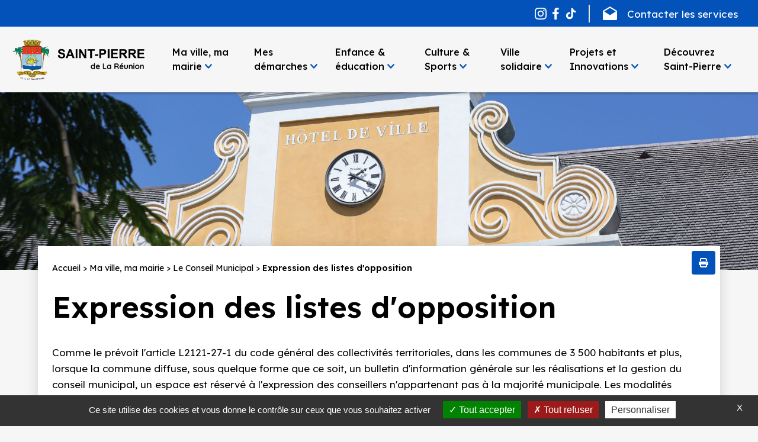

--- FILE ---
content_type: text/html; charset=UTF-8
request_url: https://www.saintpierre.re/ma-ville-ma-mairie/le-conseil-municipal/expression-des-listes-d-opposition
body_size: 20540
content:


<!-- THEME DEBUG -->
<!-- THEME HOOK: 'html' -->
<!-- FILE NAME SUGGESTIONS:
   * html--node--1136.html.twig
   * html--node--%.html.twig
   * html--node.html.twig
   x html.html.twig
-->
<!-- BEGIN OUTPUT from 'themes/custom/mdsp/templates/layout/html.html.twig' -->
<!DOCTYPE html>
<html lang="fr" dir="ltr" prefix="content: http://purl.org/rss/1.0/modules/content/  dc: http://purl.org/dc/terms/  foaf: http://xmlns.com/foaf/0.1/  og: http://ogp.me/ns#  rdfs: http://www.w3.org/2000/01/rdf-schema#  schema: http://schema.org/  sioc: http://rdfs.org/sioc/ns#  sioct: http://rdfs.org/sioc/types#  skos: http://www.w3.org/2004/02/skos/core#  xsd: http://www.w3.org/2001/XMLSchema# ">
<head>
    <meta charset="utf-8" />
<meta name="Generator" content="Drupal 9 (https://www.drupal.org)" />
<meta name="MobileOptimized" content="width" />
<meta name="HandheldFriendly" content="true" />
<meta name="viewport" content="width=device-width, initial-scale=1.0" />
<link rel="icon" href="/themes/custom/mdsp/favicon.ico" type="image/vnd.microsoft.icon" />
<link rel="canonical" href="https://www.saintpierre.re/ma-ville-ma-mairie/le-conseil-municipal/expression-des-listes-d-opposition" />
<link rel="shortlink" href="https://www.saintpierre.re/node/1136" />
</head-placeholder>
    <title>Expression des listes d&amp;#039;opposition | Mairie de Saint-Pierre</title>
    <meta name="description" content="Saint-Pierre est la Capitale du Sud de l’île de La Réunion. Un cadre de vie unique, de la plage aux montagnes, entre histoire et modernité, culture et plaisir.">
    <meta name="theme-color" content="#fff">
    <link rel="stylesheet" media="all" href="/sites/default/files/css/css_fa5Aas_BNQSl7QtxBAc2nZz5nongyg6ua4udnFhWCn8.css" />
<link rel="stylesheet" media="all" href="/sites/default/files/css/css_-Pn0RAfmhHdrvTryOCvQxvwSIc8j4ox8XmXvhGlcl80.css" />
<link rel="stylesheet" media="all" href="https://sibforms.com/forms/end-form/build/sib-styles.css" as="style" />
<link rel="stylesheet" media="all" href="/sites/default/files/css/css_J1QhJu126pvCQ2b_Svsy1Tz1UIEK2SGJY62F_ioN-NM.css" />
</css-placeholder>
    </js-placeholder>
    <link rel="preconnect" href="https://fonts.googleapis.com" >
    <link rel="preconnect" href="https://fonts.gstatic.com" crossorigin>
    <link href="https://fonts.googleapis.com/css2?family=DM+Sans:ital,opsz,wght@0,9..40,100..1000;1,9..40,100..1000&family=Lexend:wght@100..900&family=Playfair+Display:ital,wght@0,400..900;1,400..900&family=Whisper&display=swap" rel="stylesheet">
    <script src="https://www.youtube.com/iframe_api" defer="defer"></script>
</head>
<body >
    
    

<!-- THEME DEBUG -->
<!-- THEME HOOK: 'off_canvas_page_wrapper' -->
<!-- BEGIN OUTPUT from 'core/themes/stable/templates/content/off-canvas-page-wrapper.html.twig' -->
  <div class="dialog-off-canvas-main-canvas" data-off-canvas-main-canvas>
    

<!-- THEME DEBUG -->
<!-- THEME HOOK: 'page' -->
<!-- FILE NAME SUGGESTIONS:
   * page--node--1136.html.twig
   * page--node--%.html.twig
   * page--node.html.twig
   x page.html.twig
-->
<!-- BEGIN OUTPUT from 'themes/custom/mdsp/templates/layout/page.html.twig' -->

<div class="layout-container">
    <header class="header" role="banner">
    <div class="header-top">
        <div class="columns is-vcentered mt-0 columns-header is-desktop">
            <div class="column is-12 is-7-desktop flash-infos">
                

<!-- THEME DEBUG -->
<!-- THEME HOOK: 'block' -->
<!-- FILE NAME SUGGESTIONS:
   * block--flash-infos-block.html.twig
   * block--flash-infos.html.twig
   x block.html.twig
-->
<!-- BEGIN OUTPUT from 'core/themes/classy/templates/block/block.html.twig' -->
<div class="block block-flash-infos block-flash-infos-block">
  
    
      

<!-- THEME DEBUG -->
<!-- THEME HOOK: 'flash_infos_block' -->
<!-- BEGIN OUTPUT from 'modules/custom/flash_infos/templates/flash-infos-block.html.twig' -->


<!-- END OUTPUT from 'modules/custom/flash_infos/templates/flash-infos-block.html.twig' -->


  </div>

<!-- END OUTPUT from 'core/themes/classy/templates/block/block.html.twig' -->


            </div>
            <div class="column is-12 is-5-desktop">
                <div class="columns is-mobile is-vcentered is-justify-content-flex-end header-actions">
                    <div class="column is-hidden-desktop">
                        <a href="/">
                            <img class="main-logo b-lazy" data-src="/themes/custom/mdsp/assets/images/logo-small.png" alt="SAINT-PIERRE de La Réunion" height="40" width="40" />
                        </a>
                    </div>

                    <div class="column is-narrow social-list mr-[10px] pr-[10px] is-flex is-vcentered border-r-2">
                        <a href="https://www.instagram.com/ville_saintpierre/" class="social-link" target="_blank">
                            <img src="/themes/custom/mdsp/assets/images/instagram.png" alt="instagram"
                                 class="social-icon is-hidden-mobile is-hidden-tablet-only mr-[10px] w-auto h-[20px]">
                            <img src="/themes/custom/mdsp/assets/images/instagram.png" alt="instagram"
                                 style="filter: invert(1)"
                                 class="social-icon is-hidden-desktop-only is-hidden-widescreen mr-[10px] w-auto h-[20px]">
                        </a>
                        <a href="https://www.facebook.com/ville.saintpierre" class="social-link" target="_blank">
                            <img src="/themes/custom/mdsp/assets/images/facebook.png" alt="facebook"
                                 class="social-icon is-hidden-mobile is-hidden-tablet-only mr-[10px] w-auto h-[20px]">
                            <img src="/themes/custom/mdsp/assets/images/facebook.png" alt="facebook"
                                 style="filter: invert(1)"
                                 class="social-icon is-hidden-desktop-only is-hidden-widescreen mr-[10px] w-auto h-[20px]">
                        </a>
                        <a href="https://www.tiktok.com/@villedesaintpierre" class="social-link" target="_blank">
                            <img src="/themes/custom/mdsp/assets/images/icons/tiktok.svg" alt="facebook"
                                 class="social-icon is-hidden-mobile is-hidden-tablet-only mr-[10px] w-auto h-[20px]">
                            <img src="/themes/custom/mdsp/assets/images/icons/tiktok.svg" alt="facebook"
                                 style="filter: invert(1)"
                                 class="social-icon is-hidden-desktop-only is-hidden-widescreen mr-[10px] w-auto h-[20px]">
                        </a>
                    </div>

                    <div class="column is-narrow">
                        <a class="contact-link" href="/ma-ville-ma-mairie/la-mairie-de-saint-pierre/services-administratifs">
                            <img class="contact-icon is-hidden-desktop" src="/themes/custom/mdsp/assets/images/envelope-black.svg" alt="envelope" height="25" width="24" />
                            <img class="contact-icon is-hidden-mobile is-hidden-tablet-only" src="/themes/custom/mdsp/assets/images/envelope.svg" alt="envelope" height="25" width="24" />
                            <span class="contact-text is-hidden-mobile is-hidden-tablet-only is-hidden-desktop-only">Contacter les services</span>
                            <span class="contact-text is-hidden-mobile is-hidden-tablet-only is-hidden-widescreen">Contact</span>
                        </a>
                    </div>
                    <div class="column is-narrow is-hidden-desktop search-top">
                        <img class="search-icon-trigger is-hidden-desktop" src="/themes/custom/mdsp/assets/images/glass-black.svg" alt="Search" width="24" height="24" />
                        

<!-- THEME DEBUG -->
<!-- THEME HOOK: 'region' -->
<!-- FILE NAME SUGGESTIONS:
   * region--menu-target.html.twig
   x region.html.twig
-->
<!-- BEGIN OUTPUT from 'core/themes/classy/templates/layout/region.html.twig' -->
  <div class="region region-menu-target">
    

<!-- THEME DEBUG -->
<!-- THEME HOOK: 'block' -->
<!-- FILE NAME SUGGESTIONS:
   * block--searchapipagesearchblockform.html.twig
   * block--search-api-page-form-block.html.twig
   * block--search-api-page.html.twig
   x block.html.twig
-->
<!-- BEGIN OUTPUT from 'core/themes/classy/templates/block/block.html.twig' -->
<div class="search-api-page-block-form-recherche search-api-page-block-form search-form search-block-form container-inline block block-search-api-page block-search-api-page-form-block" data-drupal-selector="search-api-page-block-form-recherche" id="block-searchapipagesearchblockform">
  
    
      

<!-- THEME DEBUG -->
<!-- THEME HOOK: 'form' -->
<!-- BEGIN OUTPUT from 'themes/custom/mdsp/templates/form/form.html.twig' -->
<div class="container">
    <form action="/ma-ville-ma-mairie/le-conseil-municipal/expression-des-listes-d-opposition" method="post" id="search-api-page-block-form-recherche" accept-charset="UTF-8">
        

<!-- THEME DEBUG -->
<!-- THEME HOOK: 'form_element' -->
<!-- BEGIN OUTPUT from 'core/themes/classy/templates/form/form-element.html.twig' -->
<div class="js-form-item form-item js-form-type-search-api-autocomplete form-type-search-api-autocomplete js-form-item-keys form-item-keys form-no-label">
      

<!-- THEME DEBUG -->
<!-- THEME HOOK: 'form_element_label' -->
<!-- BEGIN OUTPUT from 'core/themes/classy/templates/form/form-element-label.html.twig' -->
<label for="edit-keys" class="visually-hidden">Rechercher</label>
<!-- END OUTPUT from 'core/themes/classy/templates/form/form-element-label.html.twig' -->


        

<!-- THEME DEBUG -->
<!-- THEME HOOK: 'input__textfield' -->
<!-- FILE NAME SUGGESTIONS:
   * input--textfield.html.twig
   x input.html.twig
-->
<!-- BEGIN OUTPUT from 'themes/custom/mdsp/templates/form/input.html.twig' -->
    <div class="search-input-wrapper">
        <input title="Saisir les termes à rechercher." data-drupal-selector="edit-keys" data-search-api-autocomplete-search="recherche" class="form-autocomplete form-text" data-autocomplete-path="/search_api_autocomplete/recherche" type="text" id="edit-keys" name="keys" value="" size="15" maxlength="128" placeholder="Rechercher sur le site..." />
    </div>

<!-- END OUTPUT from 'themes/custom/mdsp/templates/form/input.html.twig' -->


        </div>

<!-- END OUTPUT from 'core/themes/classy/templates/form/form-element.html.twig' -->



<!-- THEME DEBUG -->
<!-- THEME HOOK: 'input__hidden' -->
<!-- FILE NAME SUGGESTIONS:
   * input--hidden.html.twig
   x input.html.twig
-->
<!-- BEGIN OUTPUT from 'themes/custom/mdsp/templates/form/input.html.twig' -->
    <input autocomplete="off" data-drupal-selector="form-z2wp0k-ay-uwuavd80rarodjln8dqpklr9oo622inju" type="hidden" name="form_build_id" value="form-Z2wP0k-aY_UwUavd80rARODJlN8dqPKLR9oO622iNjU" />

<!-- END OUTPUT from 'themes/custom/mdsp/templates/form/input.html.twig' -->



<!-- THEME DEBUG -->
<!-- THEME HOOK: 'input__hidden' -->
<!-- FILE NAME SUGGESTIONS:
   * input--hidden.html.twig
   x input.html.twig
-->
<!-- BEGIN OUTPUT from 'themes/custom/mdsp/templates/form/input.html.twig' -->
    <input data-drupal-selector="edit-search-api-page-block-form-recherche" type="hidden" name="form_id" value="search_api_page_block_form_recherche" />

<!-- END OUTPUT from 'themes/custom/mdsp/templates/form/input.html.twig' -->



<!-- THEME DEBUG -->
<!-- THEME HOOK: 'container' -->
<!-- BEGIN OUTPUT from 'core/themes/classy/templates/form/container.html.twig' -->
<div data-drupal-selector="edit-actions" class="form-actions js-form-wrapper form-wrapper" id="edit-actions">

<!-- THEME DEBUG -->
<!-- THEME HOOK: 'input__submit' -->
<!-- FILE NAME SUGGESTIONS:
   * input--submit.html.twig
   x input.html.twig
-->
<!-- BEGIN OUTPUT from 'themes/custom/mdsp/templates/form/input.html.twig' -->
    <input class="search-form__submit button js-form-submit form-submit" data-drupal-selector="edit-submit" type="submit" id="edit-submit" name="op" value="Rechercher" />

<!-- END OUTPUT from 'themes/custom/mdsp/templates/form/input.html.twig' -->

</div>

<!-- END OUTPUT from 'core/themes/classy/templates/form/container.html.twig' -->


    </form>
</div>

<!-- END OUTPUT from 'themes/custom/mdsp/templates/form/form.html.twig' -->


  </div>

<!-- END OUTPUT from 'core/themes/classy/templates/block/block.html.twig' -->


  </div>

<!-- END OUTPUT from 'core/themes/classy/templates/layout/region.html.twig' -->


                    </div>
                    <div class="column is-narrow is-hidden-desktop">
                        <img class="burger-icon" src="/themes/custom/mdsp/assets/images/burger.svg" alt="Menu burger" width="32" height="32" />
                    </div>
                </div>
            </div>
        </div>
    </div>
    <div class="header-nav">
        <div class="columns is-justify-content-space-between is-vcentered">
            <div class="column is-narrow pt-0 pb-0">
                <a href="/" title="Accueil">
                    <img class="main-logo is-hidden-mobile is-hidden-tablet-only b-lazy" data-src="/themes/custom/mdsp/assets/images/logo.png" alt="SAINT-PIERRE de La Réunion" height="90" />
                </a>
            </div>
            <div class="column is-flex is-justify-content-end pt-0 pb-0 global-nav">
                

<!-- THEME DEBUG -->
<!-- THEME HOOK: 'menu__main' -->
<!-- FILE NAME SUGGESTIONS:
   x menu--main.html.twig
   x menu--main.html.twig
   * menu.html.twig
-->
<!-- BEGIN OUTPUT from 'themes/custom/mdsp/templates/navigation/menu--main.html.twig' -->

<ul class="main-nav is-flex-desktop">

    
                                    <li class="main-nav-item">
                <span class="main-nav-link"><a href="/ma-ville-ma-mairie" tableindex="-1" data-drupal-link-system-path="taxonomy/term/20">Ma ville, ma mairie</a></span>
                                            <div class="sub-nav">
                    <div class="columns is-multiline">
                        <div class="column is-12-desktop is-3-widescreen is-hidden-mobile is-hidden-tablet-only">
                            <p class="sub-nav-title">Ma ville, ma mairie</p>
                        </div>
                        <div class="column is-12-desktop is-9-widescreen">
                            <div class="columns cols-links is-mobile">
                                
                                                                                                                                                                                                                                                                                                                                                                                                                                                                                                                                                                                                                                                                                                                                                                                                                                                                                                                                
                                
                                                                                                                                                                                    
                                    
                                    
    
            
        
                                                <div class="col-1 column is-6-desktop is-12-mobile is-multiline">
                
                <p class="sub-nav-heading"><a href="/ma-ville-ma-mairie/le-conseil-municipal" title="Lien vers la page taxonomique &quot;Le conseil municipal&quot;" data-drupal-link-system-path="taxonomy/term/74">Le conseil municipal</a></p>
                                    <div class="sub-nav-list">
                        
    
            
        
                    <a href="/ma-ville-ma-mairie/le-conseil-municipal/le-maire-de-saint-pierre" title="Lien direct vers la page &quot;Attributions et compétences&quot;" class="sub-nav-list-link" data-drupal-link-system-path="node/27">Le Maire</a>
                    
        
                    <a href="/ma-ville-ma-mairie/le-conseil-municipal/les-conseillers-municipaux" class="sub-nav-list-link" data-drupal-link-system-path="node/361">Les conseillers municipaux</a>
                    
        
                    <a href="/ma-ville-ma-mairie/le-conseil-municipal/expression-des-listes-d-opposition" class="sub-nav-list-link is-active" data-drupal-link-system-path="node/1136">Expression des listes d&#039;opposition</a>
            
                    </div>
                
                                    </div>
                                    
            
                                                                                                                                                                                    
                                    
                                    
    
            
        
                                                <div class="col-2 column is-6-desktop is-12-mobile is-multiline">
                
                <p class="sub-nav-heading"><a href="/ma-ville-ma-mairie/la-mairie-de-saint-pierre" data-drupal-link-system-path="taxonomy/term/75">La mairie de Saint-Pierre</a></p>
                                    <div class="sub-nav-list">
                        
    
            
        
                    <a href="/ma-ville-ma-mairie/la-mairie-de-saint-pierre/services-administratifs" class="sub-nav-list-link" data-drupal-link-system-path="node/108">Services administratifs</a>
                    
        
                    <a href="/ma-ville-ma-mairie/la-mairie-de-saint-pierre/mairies-annexes" class="sub-nav-list-link" data-drupal-link-system-path="node/109">Mairies annexes</a>
                    
        
                    <a href="/ma-ville-ma-mairie/la-mairie-de-saint-pierre/magazine-la-voie-du-sud" class="sub-nav-list-link" data-drupal-link-system-path="node/111">Magazine &quot;La Voie du Sud&quot;</a>
                    
        
                    <a href="/ma-ville-ma-mairie/la-mairie-de-saint-pierre/organigramme" class="sub-nav-list-link" data-drupal-link-system-path="node/1215">Organigramme</a>
            
                    </div>
                
                                    </div>
                                    
            
                                                                                                                                                                                    
                                    
                                    
    
            
        
                                                <div class="col-3 column is-6-desktop is-12-mobile is-multiline">
                
                <p class="sub-nav-heading"><a href="/ma-ville-ma-mairie/les-publications" data-drupal-link-system-path="taxonomy/term/94">Les publications</a></p>
                                    <div class="sub-nav-list">
                        
    
            
        
                    <a href="/ma-ville-ma-mairie/les-publications/les-seances-du-conseil-municipal" class="sub-nav-list-link" data-drupal-link-system-path="taxonomy/term/254">Séances des Conseils Municipaux</a>
                    
        
                    <a href="/ma-ville-ma-mairie/les-publications/arretes-de-delegation" class="sub-nav-list-link" data-drupal-link-system-path="taxonomy/term/389">Arrêtés de Délégations</a>
                    
        
                    <a href="/ma-ville-ma-mairie/les-publications/arretes-de-travaux" class="sub-nav-list-link" data-drupal-link-system-path="taxonomy/term/263">Arrêtés de travaux</a>
                    
        
                    <a href="/ma-ville-ma-mairie/les-publications/arretes-relatifs-aux-manifestations" class="sub-nav-list-link" data-drupal-link-system-path="taxonomy/term/266">Arrêtés relatifs aux Manifestations</a>
                    
        
                    <a href="https://www.saintpierre.re/ma-ville-ma-mairie/les-publications/avis-de-publicite-0" class="sub-nav-list-link">Avis de publicité</a>
                    
        
                    <a href="/ma-ville-ma-mairie/les-publications/enquetes-publiques" title="Lien vers la page &quot;Enquêtes publiques&quot;" class="sub-nav-list-link" data-drupal-link-system-path="taxonomy/term/257">Enquêtes publiques</a>
                    
        
                    <a href="/ma-ville-ma-mairie/les-publications/les-autres-arretes" class="sub-nav-list-link" data-drupal-link-system-path="taxonomy/term/269">Les autres Arrêtés</a>
                    
        
                    <a href="https://www.saintpierre.re/ma-ville-ma-mairie/les-publications/egalite-professionnelle-femmes-hommes" class="sub-nav-list-link">Egalité professionnelle femmes hommes</a>
                    
        
                    <a href="/ma-ville-ma-mairie/les-publications/documents-budgetaires" class="sub-nav-list-link" data-drupal-link-system-path="node/110">Documents budgétaires</a>
            
                    </div>
                
                                    </div>
                                    
            
                                                                                                                                                                                                                                                                
                                    
                                    
    
            
        
                                                <div class="col-4 column is-6-desktop is-12-mobile is-multiline">
                
                <p class="sub-nav-heading"><a href="/ma-ville-ma-mairie/economie-et-emploi" data-drupal-link-system-path="taxonomy/term/77">Economie et emplois</a></p>
                                    <div class="sub-nav-list">
                        
    
            
        
                    <a href="/ma-ville-ma-mairie/economie-et-emploi/les-marches-publics" class="sub-nav-list-link" data-drupal-link-system-path="node/113">Les marchés publics</a>
            
                    </div>
                
                                    
                    
        
                            
                <p class="sub-nav-heading"><a href="/ma-ville-ma-mairie/les-carnets" data-drupal-link-system-path="taxonomy/term/319">Les carnets</a></p>
                                    <div class="sub-nav-list">
                        
    
            
        
                    <a href="/ma-ville-ma-mairie/les-carnets/les-centenaires" class="sub-nav-list-link" data-drupal-link-system-path="taxonomy/term/325">Les centenaires</a>
                    
        
                    <a href="/ma-ville-ma-mairie/les-carnets/les-noces" title="Lien vers la page taxonomique &quot;Les noces&quot;" class="sub-nav-list-link" data-drupal-link-system-path="taxonomy/term/322">Les noces</a>
                    
        
                    <a href="/ma-ville-ma-mairie/les-carnets/publications-d-etat-civil" class="sub-nav-list-link" data-drupal-link-system-path="taxonomy/term/328">Publications d&#039;état-civil</a>
            
                    </div>
                
                                    </div>
                                    
            
                                                                                                        
                                    
                                    
    
    
                                                                                                                                                                                    
                                    
                                    
    
            
        
                                                            <div class="column is-6-desktop is-12-mobile is-multiline">
                    <p class="sub-nav-heading"><a href="/decouvrez-saint-pierre/le-cadre-de-vie" data-drupal-link-system-path="taxonomy/term/11">Le cadre de vie</a></p>
                                        <div class="sub-nav-list">
                        
    
            
        
                    <a href="/decouvrez-saint-pierre/le-cadre-de-vie/les-plages-0" class="sub-nav-list-link" data-drupal-link-system-path="taxonomy/term/229">La plage</a>
                    
        
                    <a href="/decouvrez-saint-pierre/le-cadre-de-vie/parcs-jardins-et-aires-de-jeux" class="sub-nav-list-link" data-drupal-link-system-path="taxonomy/term/44">Parcs, jardins et aires de jeux</a>
                    
        
                    <a href="/decouvrez-saint-pierre/le-cadre-de-vie/les-marches-de-saint-pierre" class="sub-nav-list-link" data-drupal-link-system-path="taxonomy/term/45">Les marchés de Saint-Pierre</a>
                    
        
                    <a href="/decouvrez-saint-pierre/le-cadre-de-vie/deplacements" class="sub-nav-list-link" data-drupal-link-system-path="node/120">Déplacements</a>
                    
        
                    <a href="/decouvrez-saint-pierre/le-cadre-de-vie/animations-vie-associative" class="sub-nav-list-link" data-drupal-link-system-path="taxonomy/term/311">Vie associative</a>
                    
        
                    <a href="/decouvrez-saint-pierre/le-cadre-de-vie/proprete" class="sub-nav-list-link" data-drupal-link-system-path="node/117">Propreté</a>
                    
        
                    <a href="/decouvrez-saint-pierre/le-cadre-de-vie/stationnement" class="sub-nav-list-link" data-drupal-link-system-path="node/433">Stationnement</a>
                    
        
                    <a href="/decouvrez-saint-pierre/le-cadre-de-vie/tranquilite-et-securite" class="sub-nav-list-link" data-drupal-link-system-path="taxonomy/term/78">Tranquillité et sécurité</a>
                    
        
                    <a href="/decouvrez-saint-pierre/le-cadre-de-vie/la-peche" class="sub-nav-list-link" data-drupal-link-system-path="taxonomy/term/377">La pêche</a>
            
                    </div>
                                    </div>
                    
            
                                                            </div>
                        </div>
                    </div>
                </div>
                        </li>
        
        
                                            <li class="main-nav-item">
                <span class="main-nav-link"><a href="/mes-demarches" title="Label de la rubrique &quot;Mes démarches&quot;" tableindex="-1" data-drupal-link-system-path="taxonomy/term/2">Mes démarches</a></span>
                                            <div class="sub-nav">
                    <div class="columns is-multiline">
                        <div class="column is-12-desktop is-3-widescreen is-hidden-mobile is-hidden-tablet-only">
                            <p class="sub-nav-title">Mes démarches</p>
                        </div>
                        <div class="column is-12-desktop is-9-widescreen">
                            <div class="columns cols-links is-mobile">
                                
                                                                                                                                                                                                                                                                                                                                                                                                                                                                                                                                                                                                                                
                                
                                                                                                        
                                    
                                    
    
    
                                                                                                        
                                    
                                    
    
    
                                                                                                        
                                    
                                    
    
    
                                                                                                        
                                    
                                    
    
    
                                                                                                        
                                    
                                    
    
    
                                                                                                                                                                                                                                                                                                                                                                                                                        
                                    
                                    
    
            
        
                                                            <div class="column is-6-desktop is-12-mobile is-multiline">
                    <p class="sub-nav-heading"><a href="/mes-demarches/etat-civil-citoyennete" title="Lien vers la page taxonomique &quot;Etat civil &amp; Citoyenneté&quot;" data-drupal-link-system-path="taxonomy/term/3">Etat civil &amp; Citoyenneté</a></p>
                                        <div class="sub-nav-list">
                        
    
            
        
                    <a href="/mes-demarches/etat-civil-citoyennete/etat-civil-identite" title="Lien direct vers la page &quot;Etat civil / Identité&quot;" class="sub-nav-list-link" data-drupal-link-system-path="taxonomy/term/58">Etat civil / Identité</a>
                    
        
                    <a href="/mes-demarches/etat-civil-citoyennete/union" title="Lien direct vers la page &quot;Union&quot;" class="sub-nav-list-link" data-drupal-link-system-path="taxonomy/term/26">Union</a>
                    
        
                    <a href="/mes-demarches/etat-civil-citoyennete/naissance" title="Lien vers la page taxonomique &quot;Naissance&quot;" class="sub-nav-list-link" data-drupal-link-system-path="taxonomy/term/90">Naissance</a>
                    
        
                    <a href="/mes-demarches/etat-civil-citoyennete/affaires-funeraires" title="Label de la rubrique &quot;Affaires funéraires&quot;" class="sub-nav-list-link" data-drupal-link-system-path="taxonomy/term/59">Affaires funéraires</a>
                    
        
                    <a href="/mes-demarches/etat-civil-citoyennete/listes-electorales" title="Lien vers la page taxonomique &quot;Listes électorales&quot;" class="sub-nav-list-link" data-drupal-link-system-path="taxonomy/term/19">Listes électorales</a>
            
                    </div>
                                    </div>
                    
                    
        
                                                                                                                    <div class="column is-6-desktop is-12-mobile is-multiline two-col">
                    <p class="sub-nav-heading"><a href="/mes-demarches/reglementation" title="Lien vers la page taxonomique &quot;Réglementation&quot;" data-drupal-link-system-path="taxonomy/term/61">Réglementation</a></p>
                                        <div class="sub-nav-list">
                        
    
            
        
                    <a href="/mes-demarches/reglementation/vente-de-fruits-et-legumes" title="Lien vers la page taxonomique &quot;Règlementation&quot;" class="sub-nav-list-link" data-drupal-link-system-path="node/161">Vente de fruits et légumes</a>
                    
        
                    <a href="/mes-demarches/reglementation-demandes-d-arretes/enseignes" class="sub-nav-list-link" data-drupal-link-system-path="node/163">Enseignes</a>
                    
        
                    <a href="/mes-demarches/reglementation/activites-de-grillades-et-rotisserie" class="sub-nav-list-link" data-drupal-link-system-path="node/162">Activités de grillades et rôtisserie</a>
                    
        
                    <a href="/mes-demarches/reglementation/activites-economiques-diverses" title="Lien vers la page taxonomique &quot;Réglementation&quot;" class="sub-nav-list-link" data-drupal-link-system-path="node/244">Activités économiques diverses</a>
                    
        
                    <a href="/mes-demarches/reglementation-demandes-d-arretes/chambres-d-hotes" title="Lien vers la page taxonomique &quot;Réglementation&quot;" class="sub-nav-list-link" data-drupal-link-system-path="node/235">Chambres d&#039;hôtes</a>
                    
        
                    <a href="/mes-demarches/reglementation-demandes-d-arretes/debits-de-boissons" title="Lien vers la page taxonomique &quot;Réglementation&quot;" class="sub-nav-list-link" data-drupal-link-system-path="node/241">Débits de boissons</a>
                    
        
                    <a href="/mes-demarches/reglementation-demandes-d-arretes/etablissements-recevant-du-public" class="sub-nav-list-link" data-drupal-link-system-path="node/164">Etablissements recevant du public</a>
                    
        
                    <a href="/mes-demarches/reglementation/manifestations" class="sub-nav-list-link" data-drupal-link-system-path="node/165">Manifestations</a>
                    
        
                    <a href="/mes-demarches/reglementation-demandes-d-arretes/meubles-de-tourisme" title="Lien vers la page taxonomique &quot;Réglementation&quot;" class="sub-nav-list-link" data-drupal-link-system-path="node/167">Meublés de Tourisme</a>
                    
        
                    <a href="/mes-demarches/reglementation/publicite-et-pre-enseignes" class="sub-nav-list-link" data-drupal-link-system-path="node/168">Publicité et pré-enseignes</a>
                    
        
                    <a href="/mes-demarches/reglementation-demandes-d-arretes/taxe-locale-sur-la-publicite-exterieure" class="sub-nav-list-link" data-drupal-link-system-path="node/169">Taxe locale sur publicité extérieure</a>
                    
        
                    <a href="/mes-demarches/reglementation/vente-de-fleurs-coupees" title="Lien vers la page taxonomique &quot;Réglementation&quot;" class="sub-nav-list-link" data-drupal-link-system-path="node/247">Vente de fleurs coupées</a>
            
                    </div>
                                    </div>
                    
                    
        
                                                            <div class="column is-6-desktop is-12-mobile is-multiline">
                    <p class="sub-nav-heading"><a href="/mes-demarches/urbanisme" data-drupal-link-system-path="taxonomy/term/91">Urbanisme</a></p>
                                        <div class="sub-nav-list">
                        
    
            
        
                    <a href="/mes-demarches/urbanisme/autorisation-d-urbanisme" class="sub-nav-list-link" data-drupal-link-system-path="node/1000">Autorisation d&#039;urbanisme</a>
                    
        
                    <a href="/mes-demarches/urbanisme/demande-de-certificat-d-adressage" class="sub-nav-list-link" data-drupal-link-system-path="node/41">Demande de Certificat d&#039;adressage</a>
                    
        
                    <a href="/mes-demarches/urbanisme/participation-par-voie-electronique" class="sub-nav-list-link" data-drupal-link-system-path="node/3233">Participation par voie électronique</a>
            
                    </div>
                                    </div>
                    
                    
        
                                                            <div class="column is-6-desktop is-12-mobile is-multiline">
                    <p class="sub-nav-heading"><a href="/mes-demarches/education" data-drupal-link-system-path="taxonomy/term/60">Education</a></p>
                                        <div class="sub-nav-list">
                        
    
            
        
                    <a href="/enfance-et-education/restauration-scolaire/paiement-de-la-cantine" class="sub-nav-list-link" data-drupal-link-system-path="node/133">Paiement de la restauration scolaire</a>
                    
        
                    <a href="https://saintpierre-familles.saintpierre.re/" class="sub-nav-list-link">Inscriptions scolaires</a>
            
                    </div>
                                    </div>
                    
            
                                                            </div>
                        </div>
                    </div>
                </div>
                        </li>
        
        
                                            <li class="main-nav-item">
                <span class="main-nav-link"><a href="/enfance-et-education" tableindex="-1" data-drupal-link-system-path="taxonomy/term/46">Enfance &amp; éducation</a></span>
                                            <div class="sub-nav">
                    <div class="columns is-multiline">
                        <div class="column is-12-desktop is-3-widescreen is-hidden-mobile is-hidden-tablet-only">
                            <p class="sub-nav-title">Enfance &amp; éducation</p>
                        </div>
                        <div class="column is-12-desktop is-9-widescreen">
                            <div class="columns cols-links is-mobile">
                                
                                                                                                                                                                                                                                                                                                                                                                                                                                                                                                                                                                                                                                
                                
                                                                                                        
                                    
                                    
    
    
                                                                                                        
                                    
                                    
    
    
                                                                                                        
                                    
                                    
    
    
                                                                                                        
                                    
                                    
    
    
                                                                                                        
                                    
                                    
    
    
                                                                                                                                                                                                                                                                                                                                                                                                                        
                                    
                                    
    
            
        
                                                            <div class="column is-6-desktop is-12-mobile is-multiline">
                    <p class="sub-nav-heading"><a href="/enfance-et-education/scolarite" title="Lien vers la page taxonomique &quot;Scolarité&quot;" data-drupal-link-system-path="taxonomy/term/15">Scolarité</a></p>
                                        <div class="sub-nav-list">
                        
    
            
        
                    <a href="/enfance-et-education/scolarite/toutes-les-ecoles" class="sub-nav-list-link" data-drupal-link-system-path="node/84">Toutes les écoles</a>
                    
        
                    <a href="/enfance-et-education/scolarite/calendrier-scolaire" class="sub-nav-list-link" data-drupal-link-system-path="node/129">Calendrier scolaire</a>
                    
        
                    <a href="/enfance-et-education/scolarite/garderies" class="sub-nav-list-link" data-drupal-link-system-path="node/130">Garderies</a>
                    
        
                    <a href="https://saintpierre-familles.saintpierre.re/" class="sub-nav-list-link">Inscriptions scolaires</a>
            
                    </div>
                                    </div>
                    
                    
        
                                                            <div class="column is-6-desktop is-12-mobile is-multiline">
                    <p class="sub-nav-heading"><a href="/enfance-et-education/restauration-scolaire" title="Lien vers la page taxonomique &quot;Restauration scolaire&quot;" data-drupal-link-system-path="taxonomy/term/16">Restauration scolaire</a></p>
                                        <div class="sub-nav-list">
                        
    
            
        
                    <a href="/enfance-et-education/restauration-scolaire/paiement-de-la-cantine" class="sub-nav-list-link" data-drupal-link-system-path="node/133">Paiement de la cantine</a>
                    
        
                    <a href="/enfance-et-education/restauration-scolaire/menus-de-la-restauration-scolaire" class="sub-nav-list-link" data-drupal-link-system-path="node/4795">Menus de la restauration scolaire</a>
            
                    </div>
                                    </div>
                    
                    
        
                                                            <div class="column is-6-desktop is-12-mobile is-multiline">
                    <p class="sub-nav-heading"><a href="/enfance-et-education/activites-jeunes" data-drupal-link-system-path="taxonomy/term/85">Activités jeunes</a></p>
                                        <div class="sub-nav-list">
                        
    
            
        
                    <a href="/enfance-et-education/activites-jeunes/activites-culturelles" class="sub-nav-list-link" data-drupal-link-system-path="taxonomy/term/368">Activités culturelles</a>
                    
        
                    <a href="/enfance-et-education/activites-jeunes/activites-sportives" class="sub-nav-list-link" data-drupal-link-system-path="taxonomy/term/371">Activités sportives</a>
                    
        
                    <a href="/enfance-et-education/activites-jeunes/animations-vacances" class="sub-nav-list-link" data-drupal-link-system-path="taxonomy/term/374">Animations vacances</a>
            
                    </div>
                                    </div>
                    
                    
        
                                                            <div class="column is-6-desktop is-12-mobile is-multiline">
                    <p class="sub-nav-heading"><a href="/enfance-et-education/vie-participative" data-drupal-link-system-path="taxonomy/term/187">Vie participative</a></p>
                                        <div class="sub-nav-list">
                        
    
            
        
                    <a href="/enfance-et-education/vie-participative/conseil-municipal-des-enfants" class="sub-nav-list-link" data-drupal-link-system-path="node/430">Conseil Municipal des enfants</a>
            
                    </div>
                                    </div>
                    
            
                                                            </div>
                        </div>
                    </div>
                </div>
                        </li>
        
        
                                            <li class="main-nav-item">
                <span class="main-nav-link"><span title="Label Mégamenu &quot;Culture et sport&quot;" tableindex="-1">Culture &amp; Sports</span></span>
                                            <div class="sub-nav">
                    <div class="columns is-multiline">
                        <div class="column is-12-desktop is-3-widescreen is-hidden-mobile is-hidden-tablet-only">
                            <p class="sub-nav-title">Culture &amp; Sports</p>
                        </div>
                        <div class="column is-12-desktop is-9-widescreen">
                            <div class="columns cols-links is-mobile">
                                
                                                                                                                                                                                                                                                                                                                                                                                                                                                                                
                                
                                                                                                        
                                    
                                    
    
    
                                                                                                        
                                    
                                    
    
    
                                                                                                        
                                    
                                    
    
    
                                                                                                        
                                    
                                    
    
    
                                                                                                        
                                    
                                    
    
    
                                                                                                                                                                                                                                                                                                                                            
                                    
                                    
    
            
        
                                                            <div class="column is-6-desktop is-12-mobile is-multiline">
                    <p class="sub-nav-heading"><a href="/culture" title="Lien vers la page taxonomique &quot;/culture&quot;" data-drupal-link-system-path="taxonomy/term/17">Culture</a></p>
                                        <div class="sub-nav-list">
                        
    
            
        
                    <a href="https://www.saintpierre.re/culture/les-evenements-culturels" class="sub-nav-list-link">Tous les événements culturels</a>
                    
        
                    <a href="https://www.saintpierre.re/culture/musique" class="sub-nav-list-link">Musique</a>
                    
        
                    <a href="/culture/enseignement-et-activites-artistiques" title="Enseignement et activités artistiques" class="sub-nav-list-link" data-drupal-link-system-path="taxonomy/term/181">Enseignement et activités artistiques</a>
                    
        
                    <a href="/culture/theatre-et-danse" class="sub-nav-list-link" data-drupal-link-system-path="taxonomy/term/48">Théâtre et danse</a>
                    
        
                    <a href="/culture/arts-visuels-et-cinema" class="sub-nav-list-link" data-drupal-link-system-path="taxonomy/term/49">Arts visuels et cinéma</a>
                    
        
                    <a href="/culture/bibliotheques-et-mediatheques" title="Bibliothèques et médiathèques" class="sub-nav-list-link" data-drupal-link-system-path="taxonomy/term/241">Bibliothèques et médiathèques</a>
            
                    </div>
                                    </div>
                    
                    
        
                                                            <div class="column is-6-desktop is-12-mobile is-multiline">
                    <p class="sub-nav-heading"><a href="/sport-et-loisirs" data-drupal-link-system-path="taxonomy/term/54">Sport et loisirs</a></p>
                                        <div class="sub-nav-list">
                        
    
            
        
                    <a href="https://www.saintpierre.re/sport-et-loisirs/l-actualite-sportive" class="sub-nav-list-link">L&#039;actualité sportive</a>
                    
        
                    <a href="/sport-et-loisirs/l-office-des-sports-et-du-temps-libre" title="L&#039;Office des Sports et du Temps Libre" class="sub-nav-list-link" data-drupal-link-system-path="taxonomy/term/227">L&#039;Office des Sports et du Temps Libre</a>
                    
        
                    <a href="/enfance-et-education/activites-jeunes/activites-sportives/ecole-municipale-des-sports" class="sub-nav-list-link" data-drupal-link-system-path="node/142">Ecole municipale des sports</a>
                    
        
                    <a href="/sport-et-loisirs/equipements-sportifs" class="sub-nav-list-link" data-drupal-link-system-path="taxonomy/term/55">Equipements sportifs</a>
            
                    </div>
                                    </div>
                    
                    
        
                                                            <div class="column is-6-desktop is-12-mobile is-multiline">
                    <p class="sub-nav-heading"><a href="/les-grands-evenements" title="Lien vers la page taxonomique &quot;Les grands évènements&quot;" data-drupal-link-system-path="taxonomy/term/293">Grands évènements</a></p>
                                        <div class="sub-nav-list">
                        
    
            
        
                    <a href="/salon-athena" title="Lien vers la page taxonomique &quot;Salon du livre Athena&quot;" class="sub-nav-list-link" data-drupal-link-system-path="taxonomy/term/406">Salon du livre ATHENA</a>
                    
        
                    <a href="/les-grands-evenements/la-fete-de-la-fraise" title="Lien vers la page taxonomique fête de la Fraise" class="sub-nav-list-link" data-drupal-link-system-path="taxonomy/term/461">Fête de la Fraise</a>
                    
        
                    <a href="/les-grands-evenements/le-grand-raid" title="Lien vers la page taxonomique &quot;Le Grand Raid&quot;" class="sub-nav-list-link" data-drupal-link-system-path="taxonomy/term/302">Le Grand Raid</a>
                    
        
                    <a href="/les-grands-evenements/dipavali" title="Lien vers la page taxonomique &quot;Dipavali&quot;" class="sub-nav-list-link" data-drupal-link-system-path="taxonomy/term/299">Dipavali</a>
                    
        
                    <a href="/les-grands-evenements/festival-le-sakifo" title="Lien vers la page taxonomique &quot;Festival le Sakifo&quot;" class="sub-nav-list-link" data-drupal-link-system-path="taxonomy/term/296">Le Sakifo</a>
            
                    </div>
                                    </div>
                    
            
                                                            </div>
                        </div>
                    </div>
                </div>
                        </li>
        
        
                                            <li class="main-nav-item">
                <span class="main-nav-link"><a href="/ville-solidaire" tableindex="-1" data-drupal-link-system-path="taxonomy/term/4">Ville solidaire</a></span>
                                            <div class="sub-nav">
                    <div class="columns is-multiline">
                        <div class="column is-12-desktop is-3-widescreen is-hidden-mobile is-hidden-tablet-only">
                            <p class="sub-nav-title">Ville solidaire</p>
                        </div>
                        <div class="column is-12-desktop is-9-widescreen">
                            <div class="columns cols-links is-mobile">
                                
                                                                                                                                                                                                                                                                                                                                                                                                                                                                                                                                                                                                                                                                                                                                                                                
                                
                                                                                                        
                                    
                                    
    
    
                                                                                                        
                                    
                                    
    
    
                                                                                                        
                                    
                                    
    
    
                                                                                                        
                                    
                                    
    
    
                                                                                                        
                                    
                                    
    
    
                                                                                                                                                                                                                                                                                                                                                                                                                                                                                                    
                                    
                                    
    
            
        
                                                            <div class="column is-6-desktop is-12-mobile is-multiline">
                    <p class="sub-nav-heading"><a href="/ville-solidaire/le-ccas" data-drupal-link-system-path="taxonomy/term/104">Le CCAS</a></p>
                                        <div class="sub-nav-list">
                        
    
            
        
                    <a href="/ville-solidaire/le-ccas/l-organisation-du-ccas" class="sub-nav-list-link" data-drupal-link-system-path="taxonomy/term/335">L&#039;organisation du CCAS</a>
                    
        
                    <a href="https://saintpierre.re/ville-solidaire/le-ccas/les-grands-projets" class="sub-nav-list-link">Les grands projets</a>
                    
        
                    <a href="/ville-solidaire/le-ccas/les-elus-du-ccas" class="sub-nav-list-link" data-drupal-link-system-path="taxonomy/term/332">Les élus</a>
                    
        
                    <a href="/ville-solidaire/le-ccas/les-missions" class="sub-nav-list-link" data-drupal-link-system-path="taxonomy/term/329">Les missions</a>
                    
        
                    <a href="/ville-solidaire/le-ccas/avis-et-publicite-du-ccas" class="sub-nav-list-link" data-drupal-link-system-path="taxonomy/term/106">Avis et publicité</a>
            
                    </div>
                                    </div>
                    
                    
        
                                                            <div class="column is-6-desktop is-12-mobile is-multiline">
                    <p class="sub-nav-heading"><a href="/ville-solidaire/enfance-jeunesse-famille" data-drupal-link-system-path="taxonomy/term/338">Enfance, jeunesse et famille</a></p>
                                        <div class="sub-nav-list">
                        
    
            
        
                    <a href="/ville-solidaire/enfance-jeunesse-famille/loisirs-pour" class="sub-nav-list-link" data-drupal-link-system-path="taxonomy/term/341">Loisirs pour tous</a>
                    
        
                    <a href="/ville-solidaire/enfance-jeunesse-famille/petite-enfance" class="sub-nav-list-link" data-drupal-link-system-path="taxonomy/term/211">Petite enfance</a>
            
                    </div>
                                    </div>
                    
                    
        
                                                            <div class="column is-6-desktop is-12-mobile is-multiline">
                    <p class="sub-nav-heading"><a href="/ville-solidaire/solidarites-accompagnement" data-drupal-link-system-path="taxonomy/term/105">Solidarités &amp; Accompagnement</a></p>
                                        <div class="sub-nav-list">
                        
    
            
        
                    <a href="/ville-solidaire/solidarites-accompagnement/les-seniors" class="sub-nav-list-link" data-drupal-link-system-path="taxonomy/term/217">Les seniors</a>
                    
        
                    <a href="/ville-solidaire/solidarites-accompagnement/amelioration-du-cadre-de-vie-solidarite" class="sub-nav-list-link" data-drupal-link-system-path="taxonomy/term/220">Habitat</a>
                    
        
                    <a href="/ville-solidaire/solidarites-accompagnement/insertion-sociale-et-professionnelle" class="sub-nav-list-link" data-drupal-link-system-path="taxonomy/term/223">Insertion professionnelle</a>
                    
        
                    <a href="/ville-solidaire/solidarites-accompagnement/au-plus-pres-des-publics-defavorises" class="sub-nav-list-link" data-drupal-link-system-path="taxonomy/term/356">Au plus près des publics défavorisés</a>
                    
        
                    <a href="/ville-solidaire/solidarites-accompagnement/innovation-sociale" class="sub-nav-list-link" data-drupal-link-system-path="taxonomy/term/226">Innovation sociale</a>
            
                    </div>
                                    </div>
                    
                    
        
                                                            <div class="column is-6-desktop is-12-mobile is-multiline">
                    <p class="sub-nav-heading"><a href="/ville-solidaire/vos-demarches-en-ligne" data-drupal-link-system-path="node/230">Vos démarches en ligne</a></p>
                                        <div class="sub-nav-list">
                        
    
            
        
                    <a href="/ville-solidaire/mes-demarches/postuler-au-ccas" class="sub-nav-list-link" data-drupal-link-system-path="node/1363">Candidature spontanée</a>
                    
        
                    <a href="/ville-solidaire/mes-demarches/espace-citoyen" class="sub-nav-list-link" data-drupal-link-system-path="taxonomy/term/359">Espace Citoyen</a>
                    
        
                    <a href="/ville-solidaire/mes-demarches/espace-familles" class="sub-nav-list-link" data-drupal-link-system-path="taxonomy/term/362">Espace Familles</a>
                    
        
                    <a href="/ville-solidaire/mes-demarches/espace-fournisseurs" class="sub-nav-list-link" data-drupal-link-system-path="taxonomy/term/365">Espace Fournisseurs</a>
            
                    </div>
                                    </div>
                    
                    
        
                                                            <div class="column is-6-desktop is-12-mobile is-multiline">
                    <p class="sub-nav-heading"><a href="/ville-solidaire/nous-contacter" data-drupal-link-system-path="taxonomy/term/107">Nous contacter</a></p>
                                        <div class="sub-nav-list">
                        
    
            
        
                    <a href="/ville-solidaire/nous-contacter/annuaire-ccas" class="sub-nav-list-link" data-drupal-link-system-path="node/228">Annuaire</a>
                    
        
                    <a href="/ville-solidaire/nous-contacter/formulaire-de-contact" class="sub-nav-list-link" data-drupal-link-system-path="node/1360">Formulaire en ligne</a>
            
                    </div>
                                    </div>
                    
            
                                                            </div>
                        </div>
                    </div>
                </div>
                        </li>
        
        
                                            <li class="main-nav-item">
                <span class="main-nav-link"><a href="/projets-innovations" title="Label de la rubrique &quot;Projets et innovations&quot;" tableindex="-1" data-drupal-link-system-path="taxonomy/term/272">Projets et Innovations</a></span>
                                            <div class="sub-nav">
                    <div class="columns is-multiline">
                        <div class="column is-12-desktop is-3-widescreen is-hidden-mobile is-hidden-tablet-only">
                            <p class="sub-nav-title">Projets et Innovations</p>
                        </div>
                        <div class="column is-12-desktop is-9-widescreen">
                            <div class="columns cols-links is-mobile">
                                
                                                                                                                                                                                                                                                                                                                                
                                
                                                                                                        
                                    
                                    
    
    
                                                                                                        
                                    
                                    
    
    
                                                                                                        
                                    
                                    
    
    
                                                                                                        
                                    
                                    
    
    
                                                                                                        
                                    
                                    
    
    
                                                                                                                                                                                                                                                                
                                    
                                    
    
            
        
                                                            <div class="column is-6-desktop is-12-mobile is-multiline">
                    <p class="sub-nav-heading"><a href="/projets-innovations/les-projets" data-drupal-link-system-path="taxonomy/term/281">Les projets</a></p>
                                        <div class="sub-nav-list">
                        
    
            
        
                    <a href="/projets-innovations/les-projets/du-plu-vers-un-eco-plu" class="sub-nav-list-link" data-drupal-link-system-path="taxonomy/term/290">Du PLU vers un Eco PLU</a>
                    
        
                    <a href="/projets-innovations/les-projets/financements-feder" class="sub-nav-list-link" data-drupal-link-system-path="taxonomy/term/314">Financements FEDER</a>
            
                    </div>
                                    </div>
                    
                    
        
                                                            <div class="column is-6-desktop is-12-mobile is-multiline">
                    <p class="sub-nav-heading"><a href="/projets-innovations/outils-innovants" data-drupal-link-system-path="taxonomy/term/284">Outils innovants</a></p>
                                        <div class="sub-nav-list">
                        
    
            
        
                    <a href="/projets-innovations/outils-innovants/geosaintpierre" class="sub-nav-list-link" data-drupal-link-system-path="taxonomy/term/275">GeoSaintPierre</a>
                    
        
                    <a href="/projets-innovations/outils-innovants/saint-pierre-360deg" title="Lien vers la page taxonomique &quot;St Pierre à 360° Mapillary&quot;" class="sub-nav-list-link" data-drupal-link-system-path="taxonomy/term/308">Saint-Pierre à 360°</a>
            
                    </div>
                                    </div>
                    
            
                                                            </div>
                        </div>
                    </div>
                </div>
                        </li>
        
        
                                            <li class="main-nav-item">
                <span class="main-nav-link"><a href="/decouvrez-saint-pierre" title="Label de la rubrique &quot;Découvrez Saint-Pierre&quot;" tableindex="-1" data-drupal-link-system-path="taxonomy/term/35">Découvrez Saint-Pierre</a></span>
                                            <div class="sub-nav">
                    <div class="columns is-multiline">
                        <div class="column is-12-desktop is-3-widescreen is-hidden-mobile is-hidden-tablet-only">
                            <p class="sub-nav-title">Découvrez Saint-Pierre</p>
                        </div>
                        <div class="column is-12-desktop is-9-widescreen">
                            <div class="columns cols-links is-mobile">
                                
                                                                                                                                                                                                                                                                                                                                                                                                                                                                                
                                
                                                                                                        
                                    
                                    
    
    
                                                                                                        
                                    
                                    
    
    
                                                                                                        
                                    
                                    
    
    
                                                                                                        
                                    
                                    
    
    
                                                                                                        
                                    
                                    
    
    
                                                                                                                                                                                                                                                                                                                                            
                                    
                                    
    
            
        
                                                                                                                    <div class="column is-6-desktop is-12-mobile is-multiline two-col">
                    <p class="sub-nav-heading"><a href="/decouvrez-saint-pierre/le-cadre-de-vie" data-drupal-link-system-path="taxonomy/term/11">Cadre de vie</a></p>
                                        <div class="sub-nav-list">
                        
    
            
        
                    <a href="/decouvrez-saint-pierre/le-cadre-de-vie/animations-vie-associative" title="Lien vers la page taxonomique &quot;Animations &amp; vie associative&quot;" class="sub-nav-list-link" data-drupal-link-system-path="taxonomy/term/311">Animations &amp; Vie associative</a>
                    
        
                    <a href="/decouvrez-saint-pierre/le-cadre-de-vie/la-peche" class="sub-nav-list-link" data-drupal-link-system-path="taxonomy/term/377">La pêche</a>
                    
        
                    <a href="/decouvrez-saint-pierre/le-cadre-de-vie/les-plages-0" class="sub-nav-list-link" data-drupal-link-system-path="taxonomy/term/229">Les plages</a>
                    
        
                    <a href="/decouvrez-saint-pierre/le-cadre-de-vie/parcs-jardins-et-aires-de-jeux" class="sub-nav-list-link" data-drupal-link-system-path="taxonomy/term/44">Parcs, jardins et aires de jeux</a>
                    
        
                    <a href="/decouvrez-saint-pierre/le-cadre-de-vie/les-marches-de-saint-pierre" class="sub-nav-list-link" data-drupal-link-system-path="taxonomy/term/45">Les marchés de Saint-Pierre</a>
                    
        
                    <a href="/decouvrez-saint-pierre/le-cadre-de-vie/deplacements" class="sub-nav-list-link" data-drupal-link-system-path="node/120">Déplacements</a>
                    
        
                    <a href="/decouvrez-saint-pierre/le-cadre-de-vie/proprete" class="sub-nav-list-link" data-drupal-link-system-path="node/117">Propreté</a>
                    
        
                    <a href="/decouvrez-saint-pierre/le-cadre-de-vie/stationnement" class="sub-nav-list-link" data-drupal-link-system-path="node/433">Stationnement</a>
                    
        
                    <a href="/decouvrez-saint-pierre/le-cadre-de-vie/tranquilite-et-securite" class="sub-nav-list-link" data-drupal-link-system-path="taxonomy/term/78">Tranquillité et sécurité</a>
            
                    </div>
                                    </div>
                    
                    
        
                                                            <div class="column is-6-desktop is-12-mobile is-multiline">
                    <p class="sub-nav-heading"><a href="/decouvrez-saint-pierre/histoire-et-patrimoine" data-drupal-link-system-path="taxonomy/term/93">Histoire et patrimoine</a></p>
                                        <div class="sub-nav-list">
                        
    
            
        
                    <a href="/decouvrez-saint-pierre/histoire-et-patrimoine/l-histoire-de-la-ville" class="sub-nav-list-link" data-drupal-link-system-path="taxonomy/term/478">Histoire de la ville</a>
                    
        
                    <a href="/decouvrez-saint-pierre/histoire-et-patrimoine/l-histoire-en-videos-0" class="sub-nav-list-link" data-drupal-link-system-path="taxonomy/term/475">L&#039;histoire en vidéos</a>
                    
        
                    <a href="/decouvrez-saint-pierre/histoire-et-patrimoine/les-monuments-et-sites-classes" class="sub-nav-list-link" data-drupal-link-system-path="taxonomy/term/481">Sites et monuments classés</a>
                    
        
                    <a href="/enfance-et-education/activites-jeunes/activites-culturelles/sensibilisation-au-patrimoine-de-la" class="sub-nav-list-link" data-drupal-link-system-path="node/253">Les offres éducatives</a>
            
                    </div>
                                    </div>
                    
                    
        
                                                            <div class="column is-6-desktop is-12-mobile is-multiline">
                    <p class="sub-nav-heading"><a href="/decouvrez-saint-pierre/visitez-saint-pierre" data-drupal-link-system-path="taxonomy/term/97">Visitez Saint-Pierre</a></p>
                                        <div class="sub-nav-list">
                        
    
            
        
                    <a href="/decouvrez-saint-pierre/visitez-saint-pierre/visite-virtuelle-de-l-hotel-de-ville" class="sub-nav-list-link" data-drupal-link-system-path="node/208">Visite virtuelle de l&#039;hôtel de ville</a>
                    
        
                    <a href="/decouvrez-saint-pierre/visitez-saint-pierre/visites-guidees" class="sub-nav-list-link" data-drupal-link-system-path="node/499">Visites guidées</a>
            
                    </div>
                                    </div>
                    
            
                                                            </div>
                        </div>
                    </div>
                </div>
                        </li>
        
        
            
</ul>


<!-- END OUTPUT from 'themes/custom/mdsp/templates/navigation/menu--main.html.twig' -->


                            </div>
        </div>
    </div>
</header>

        
    <main role="main">
        <a id="main-content" tabindex="-1"></a>
        <div class="layout-content">
            

<!-- THEME DEBUG -->
<!-- THEME HOOK: 'region' -->
<!-- FILE NAME SUGGESTIONS:
   x region--content.html.twig
   * region.html.twig
-->
<!-- BEGIN OUTPUT from 'themes/custom/mdsp/templates/layout/region--content.html.twig' -->
    <div class="region region-content">
        

<!-- THEME DEBUG -->
<!-- THEME HOOK: 'node' -->
<!-- FILE NAME SUGGESTIONS:
   * node--1136--full.html.twig
   * node--1136.html.twig
   * node--page--full.html.twig
   x node--page.html.twig
   * node--full.html.twig
   * node.html.twig
-->
<!-- BEGIN OUTPUT from 'themes/custom/mdsp/templates/content/node--page.html.twig' -->

    
        
    
    
    
                                        
        <div class="rubrique-banner" style="background-image: url('/sites/default/files/2024-05/Bandeau_MaVilleMaMairie02.jpg')">

            
            

            <div class="rubrique-banner__inner">
                            </div>
        </div>
    
            <div class="container">
            <div id="introduction" class="not-micro-site">
                <div class="breadcrump max-w-[75%] md:max-w-[90%]">
                    

<!-- THEME DEBUG -->
<!-- THEME HOOK: 'breadcrumb' -->
<!-- BEGIN OUTPUT from 'themes/custom/mdsp/templates/navigation/breadcrumb.html.twig' -->
    <nav class="breadcrumb" role="navigation" aria-labelledby="system-breadcrumb">
        <h2 id="system-breadcrumb" class="visually-hidden">Fil d'Ariane</h2>
        <ol>
                            <li>
                                            <a href="/">Accueil</a>
                                    </li>
                            <li>
                                            <a href="/ma-ville-ma-mairie">Ma ville, ma mairie</a>
                                    </li>
                            <li>
                                            <a href="/ma-ville-ma-mairie/le-conseil-municipal">Le Conseil Municipal</a>
                                    </li>
                            <li>
                                            Expression des listes d&#039;opposition
                                    </li>
                    </ol>
    </nav>

<!-- END OUTPUT from 'themes/custom/mdsp/templates/navigation/breadcrumb.html.twig' -->


                </div>
                <div class="mt-2 mb-2">
                    <h1 class="base-title">
                        Expression des listes d&#039;opposition
                    </h1>
                </div>
                <h2 class="subtitle">
                    
                </h2>
                <div class="description">
                    

<!-- THEME DEBUG -->
<!-- THEME HOOK: 'field' -->
<!-- FILE NAME SUGGESTIONS:
   * field--node--field-introduction--page.html.twig
   * field--node--field-introduction.html.twig
   * field--node--page.html.twig
   * field--field-introduction.html.twig
   x field--text-long.html.twig
   * field.html.twig
-->
<!-- BEGIN OUTPUT from 'core/themes/classy/templates/field/field--text-long.html.twig' -->

  <div class="clearfix text-formatted field field--name-field-introduction field--type-text-long field--label-visually_hidden">
    <div class="field__label visually-hidden">Introduction</div>
              <div class="field__item"><p>Comme le prévoit l'article L2121-27-1 du code général des collectivités territoriales, dans les communes de 3 500 habitants et plus, lorsque la commune diffuse, sous quelque forme que ce soit, un bulletin d'information générale sur les réalisations et la gestion du conseil municipal, un espace est réservé à l'expression des conseillers n'appartenant pas à la majorité municipale. Les modalités d'application de cette disposition sont définies par le règlement intérieur.</p></div>
          </div>

<!-- END OUTPUT from 'core/themes/classy/templates/field/field--text-long.html.twig' -->


                </div>

                <div class="flex justify-end mt-5 gap-4">
                                    </div>
                                    <button title="Imprimer la page" class="absolute top-2 right-2 rounded btn-print fa-solid fa-print bg-primary text-white p-3"></button>
                            </div>
        </div>
    


<article data-history-node-id="1136" role="article" about="/ma-ville-ma-mairie/le-conseil-municipal/expression-des-listes-d-opposition" typeof="schema:WebPage">

    
        

<!-- THEME DEBUG -->
<!-- THEME HOOK: 'rdf_metadata' -->
<!-- BEGIN OUTPUT from 'core/themes/classy/templates/misc/rdf-metadata.html.twig' -->
  <span property="schema:name" content="Expression des listes d&#039;opposition" class="rdf-meta hidden"></span>

<!-- END OUTPUT from 'core/themes/classy/templates/misc/rdf-metadata.html.twig' -->



    <div>

                
        <div class="container mx-auto flex flex-wrap">
            <section class="w-full lg:w-2/3 flex flex-col items-center">
                <div class="w-full my-4 md:pr-4">
                        
        
    
    
    
    
    

                    <div class="flex flex-col justify-start">
                        

<div id="content-anchors" class="self-start text-left mb-10" data-content-target="#page-content" data-tag-target="h2">
    <span class="text-3xl hidden">Dans cette page :</span>
    <div class="anchors-list mt-5"></div>
</div>

                        <div id="page-content" class="wysiwyg-content">
                            

<!-- THEME DEBUG -->
<!-- THEME HOOK: 'field' -->
<!-- FILE NAME SUGGESTIONS:
   * field--node--body--page.html.twig
   * field--node--body.html.twig
   * field--node--page.html.twig
   * field--body.html.twig
   x field--text-with-summary.html.twig
   * field.html.twig
-->
<!-- BEGIN OUTPUT from 'core/themes/classy/templates/field/field--text-with-summary.html.twig' -->

            <div property="schema:text" class="clearfix text-formatted field field--name-body field--type-text-with-summary field--label-hidden field__item"><p style="text-align: justify;">Cette rubrique est ainsi dédiée aux publications des listes d'opposition et le règlement intérieur de la commune prévoit pour chaque liste une contribution de 1 000 caractères maximum.</p>

<p style="text-align: justify;">Vous pouvez les consulter intégralement dans la rubrique <em>Téléchargements</em> de cette page.</p>

<p style="text-align: justify;"> </p>

<h2 style="text-align: justify;"><strong>Août-septembre 2023</strong></h2>

<h4 style="text-align: justify;"><strong>Groupe Pour vous et avec vous, Jean Gaël Anda</strong></h4>

<p style="margin-top:7px; margin-bottom:7px; text-align:justify"><span style="line-height:100%"><span style="text-decoration:none"><font color="#000000"><i><u><b>La mal-bouffe…l’affaire de tous !</b></u></i></font></span></span></p>

<p style="margin-top:7px; margin-bottom:7px; text-align:justify"> </p>

<p style="margin-top:7px; margin-bottom:7px; text-align:justify"><span style="line-height:100%"><span style="text-decoration:none"><font color="#000000"><font color="#333333"><font face="Arial, serif"><span style="background:#ffffff">A Saint-Pierre les enseignes de mal-bouffe fleurissent avec une nourriture trop riche en graiss</span></font></font></font><font color="#757575">e</font><font color="#000000"><span style="border:none; display:inline-block; padding:0cm"><font color="#757575"><font face="Arial, serif">, sucre, sel et bourrée de produits chimiques  </font></font></span><font color="#4d5156"><font face="Arial, serif"><span style="background:#ffffff">qui </span></font></font><span style="border:none; display:inline-block; padding:0cm"><font color="#757575"><font face="Arial, serif">entraîne  </font></font></span><font color="#333333"><font face="Arial, serif"><span style="background:#ffffff">obésité, </span></font></font><span style="border:none; display:inline-block; padding:0cm"><font color="#757575"><font face="Arial, serif">maladie cardiovasculaire, diabète …</font></font></span></font></span></span></p>

<p> </p>

<h4><strong>Groupe Nout St-Pierre, capitale du Sud</strong></h4>

<p>Contribution non communiquée.</p>

<p> </p>

<h4><strong>Groupe Saint-Pierre constructif</strong></h4>

<p>Contribution non communiquée.</p>
</div>
      
<!-- END OUTPUT from 'core/themes/classy/templates/field/field--text-with-summary.html.twig' -->


                        </div>
                    </div>
                </div>
            </section>

                            <aside class="w-full lg:w-1/3 flex flex-col items-center md:px-3">
                    
                    
                                            <div class="aside-card">
                            <h4>Téléchargements</h4>
                            <div class="view-content">
                                                                    <i class="fa-solid fa-file text-tertiary pr-2"></i>
                                    <a href="/sites/default/files/2023-03/022023%20groupe%20Pour%20vous%20et%20avec%20vous%2C%20Jean%20Ga%C3%ABl%20Anda.pdf"
                                       class="underline font-semibold" target="_blank" download>
                                        03/2023 - 022023 groupe Pour vous et avec vous, Jean Gaël Anda.pdf
                                    </a>
                                    <br>
                                                                    <i class="fa-solid fa-file text-tertiary pr-2"></i>
                                    <a href="/sites/default/files/2023-03/032023%20groupe%20Pour%20vous%20et%20avec%20vous%2C%20Jean%20Ga%C3%ABl%20Anda.pdf"
                                       class="underline font-semibold" target="_blank" download>
                                        03/2023 - 032023 groupe Pour vous et avec vous, Jean Gaël Anda.pdf
                                    </a>
                                    <br>
                                                                    <i class="fa-solid fa-file text-tertiary pr-2"></i>
                                    <a href="/sites/default/files/2023-03/032023%20groupe%20Nout%20St-Pierre%2C%20capitale%20du%20Sud.pdf"
                                       class="underline font-semibold" target="_blank" download>
                                        03/2023 - 032023 groupe Nout St-Pierre, capitale du Sud.pdf
                                    </a>
                                    <br>
                                                                    <i class="fa-solid fa-file text-tertiary pr-2"></i>
                                    <a href="/sites/default/files/2023-08/052023%20groupe%20Pour%20vous%20et%20avec%20vous%2C%20Jean%20Ga%C3%ABl%20Anda.pdf"
                                       class="underline font-semibold" target="_blank" download>
                                        08/2023 - 052023 groupe Pour vous et avec vous, Jean Gaël Anda.pdf
                                    </a>
                                    <br>
                                                                    <i class="fa-solid fa-file text-tertiary pr-2"></i>
                                    <a href="/sites/default/files/2023-08/062023%20groupe%20Pour%20vous%20et%20avec%20vous%2C%20Jean%20Ga%C3%ABl%20Anda.pdf"
                                       class="underline font-semibold" target="_blank" download>
                                        08/2023 - 062023 groupe Pour vous et avec vous, Jean Gaël Anda.pdf
                                    </a>
                                    <br>
                                                                    <i class="fa-solid fa-file text-tertiary pr-2"></i>
                                    <a href="/sites/default/files/2023-08/062023%20groupe%20Nout%20St-Pierre%20capitale%20du%20Sud.pdf"
                                       class="underline font-semibold" target="_blank" download>
                                        08/2023 - 062023 groupe Nout St-Pierre capitale du Sud.pdf
                                    </a>
                                    <br>
                                                                    <i class="fa-solid fa-file text-tertiary pr-2"></i>
                                    <a href="/sites/default/files/2023-11/Groupe%20Pour%20vous%20et%20avec%20vous%2C%20Jean%20Ga%C3%ABl%20Anda.pdf"
                                       class="underline font-semibold" target="_blank" download>
                                        11/2023 - Groupe Pour vous et avec vous, Jean Gaël Anda.pdf
                                    </a>
                                    <br>
                                                                                            </div>
                        </div>
                                                        </aside>
            
                    </div>
    </div>
</article>

<!-- END OUTPUT from 'themes/custom/mdsp/templates/content/node--page.html.twig' -->


    </div>

<!-- END OUTPUT from 'themes/custom/mdsp/templates/layout/region--content.html.twig' -->


        </div>
        
        
        
        
        
                <div class="container">
            <div id="share-links">
                <div class="flex flex-col md:flex-row space-y-5 md:space-y-0 justify-between items-center">
                    <div class="flex items-center">
                        <div>Partager : </div>
                        <div class="flex flex-wrap gap-4 align-center justify-center mx-4">
            <a href="https://www.instagram.com/ville_saintpierre/" class="social-link w-auto h-[30px]" target="_blank">
        <svg xmlns="http://www.w3.org/2000/svg" viewBox="0 0 448 512" class="w-full max-h-full">
            <!--!Font Awesome Free 6.7.2 by @fontawesome - https://fontawesome.com License - https://fontawesome.com/license/free Copyright 2025 Fonticons, Inc.-->
            <path fill="#0352B9"
                  d="M224.1 141c-63.6 0-114.9 51.3-114.9 114.9s51.3 114.9 114.9 114.9S339 319.5 339 255.9 287.7 141 224.1 141zm0 189.6c-41.1 0-74.7-33.5-74.7-74.7s33.5-74.7 74.7-74.7 74.7 33.5 74.7 74.7-33.6 74.7-74.7 74.7zm146.4-194.3c0 14.9-12 26.8-26.8 26.8-14.9 0-26.8-12-26.8-26.8s12-26.8 26.8-26.8 26.8 12 26.8 26.8zm76.1 27.2c-1.7-35.9-9.9-67.7-36.2-93.9-26.2-26.2-58-34.4-93.9-36.2-37-2.1-147.9-2.1-184.9 0-35.8 1.7-67.6 9.9-93.9 36.1s-34.4 58-36.2 93.9c-2.1 37-2.1 147.9 0 184.9 1.7 35.9 9.9 67.7 36.2 93.9s58 34.4 93.9 36.2c37 2.1 147.9 2.1 184.9 0 35.9-1.7 67.7-9.9 93.9-36.2 26.2-26.2 34.4-58 36.2-93.9 2.1-37 2.1-147.8 0-184.8zM398.8 388c-7.8 19.6-22.9 34.7-42.6 42.6-29.5 11.7-99.5 9-132.1 9s-102.7 2.6-132.1-9c-19.6-7.8-34.7-22.9-42.6-42.6-11.7-29.5-9-99.5-9-132.1s-2.6-102.7 9-132.1c7.8-19.6 22.9-34.7 42.6-42.6 29.5-11.7 99.5-9 132.1-9s102.7-2.6 132.1 9c19.6 7.8 34.7 22.9 42.6 42.6 11.7 29.5 9 99.5 9 132.1s2.7 102.7-9 132.1z"/>
        </svg>
    </a>

    <a href="https://twitter.com/intent/tweet?text=https://www.saintpierre.re/ma-ville-ma-mairie/le-conseil-municipal/expression-des-listes-d-opposition" class="social-link w-auto h-[30px]" target="_blank">
        <svg xmlns="http://www.w3.org/2000/svg" viewBox="0 0 512 512" class="w-full max-h-full">
            <!--!Font Awesome Free 6.7.2 by @fontawesome - https://fontawesome.com License - https://fontawesome.com/license/free Copyright 2025 Fonticons, Inc.-->
            <path fill="#0352B9"
                  d="M389.2 48h70.6L305.6 224.2 487 464H345L233.7 318.6 106.5 464H35.8L200.7 275.5 26.8 48H172.4L272.9 180.9 389.2 48zM364.4 421.8h39.1L151.1 88h-42L364.4 421.8z"/>
        </svg>
    </a>

        <a href="https://www.facebook.com/sharer/sharer.php?u=https://www.saintpierre.re/ma-ville-ma-mairie/le-conseil-municipal/expression-des-listes-d-opposition" class="social-link w-auto h-[28px]" target="_blank">
        <svg xmlns="http://www.w3.org/2000/svg" viewBox="0 0 320 512" class="w-full max-h-full">
            <!--!Font Awesome Free 6.7.2 by @fontawesome - https://fontawesome.com License - https://fontawesome.com/license/free Copyright 2025 Fonticons, Inc.-->
            <path fill="#0352B9"
                  d="M80 299.3V512H196V299.3h86.5l18-97.8H196V166.9c0-51.7 20.3-71.5 72.7-71.5c16.3 0 29.4 .4 37 1.2V7.9C291.4 4 256.4 0 236.2 0C129.3 0 80 50.5 80 159.4v42.1H14v97.8H80z"/>
        </svg>
    </a>

    <a href="https://www.linkedin.com/shareArticle?mini=true&url=https://www.saintpierre.re/ma-ville-ma-mairie/le-conseil-municipal/expression-des-listes-d-opposition" class="social-link w-auto h-[30px]" target="_blank">
        <svg xmlns="http://www.w3.org/2000/svg" viewBox="0 0 448 512" class="w-full max-h-full">
            <!--!Font Awesome Free 6.7.2 by @fontawesome - https://fontawesome.com License - https://fontawesome.com/license/free Copyright 2025 Fonticons, Inc.-->
            <path fill="#0352B9"
                d="M416 32H31.9C14.3 32 0 46.5 0 64.3v383.4C0 465.5 14.3 480 31.9 480H416c17.6 0 32-14.5 32-32.3V64.3c0-17.8-14.4-32.3-32-32.3zM135.4 416H69V202.2h66.5V416zm-33.2-243c-21.3 0-38.5-17.3-38.5-38.5S80.9 96 102.2 96c21.2 0 38.5 17.3 38.5 38.5 0 21.3-17.2 38.5-38.5 38.5zm282.1 243h-66.4V312c0-24.8-.5-56.7-34.5-56.7-34.6 0-39.9 27-39.9 54.9V416h-66.4V202.2h63.7v29.2h.9c8.9-16.8 30.6-34.5 62.9-34.5 67.2 0 79.7 44.3 79.7 101.9V416z"/>
        </svg>
    </a>
</div>
                    </div>
                    <div>
                        Publié le 2 mars 2023
                    </div>
                </div>
            </div>
        </div>
            </main>

            <footer class="footer">
    <div class="footer-top" style='background-image: url("/themes/custom/mdsp/assets/images/footer-canne-1920x600.webp")'>
        <div class="container is-max-widescreen">
            <a href="/" title="Logo saintpierre.re">
                <img class="logo b-lazy" data-src="/themes/custom/mdsp/assets/images/logo-saint-pierre.png" alt="logo"
                     width="200" height="200">
            </a>

            <div class="social">
                <p class="follow-us">Suivez-nous :</p>
                <div class="social-list is-flex is-vcentered">
                    <a href="https://www.instagram.com/ville_saintpierre/" class="social-link" target="_blank">
                        <img src="/themes/custom/mdsp/assets/images/instagram.png" alt="instagram" class="social-icon">
                    </a>
                    <a href="https://www.facebook.com/ville.saintpierre" class="social-link" target="_blank">
                        <img src="/themes/custom/mdsp/assets/images/facebook.png" alt="facebook" class="social-icon">
                    </a>
                    <a href="https://www.tiktok.com/@villedesaintpierre" class="social-link" target="_blank">
                        <img src="/themes/custom/mdsp/assets/images/icons/tiktok.svg" alt="Tiktok" class="social-icon">
                    </a>
                </div>
            </div>

            <div class="coordinates columns">
                <div class="column coordinate-col max-md:h-[48px]">
                    <img class="icon my-4 mx-2" src="/themes/custom/mdsp/assets/images/pin-white.png" alt="pin-white" width="14">
                    <p class="text ml-4 text-left">Rue Meziaire Guignard, 97410 Saint-Pierre, La Réunion</p>
                </div>

                <div class="column coordinate-col is-narrow justify-center">
                    <a href="tel:0262357800" class="btn btn-outline-primary !flex flex-row justify-center items-center">
                        <img class="icon mx-2" src="/themes/custom/mdsp/assets/images/icons/phone-blue.svg" alt="phone-blue" height="18" width="18">
                        <img class="icon is-hover-style mx-2" src="/themes/custom/mdsp/assets/images/icons/phone-white.svg" alt="phone-white" height="18" width="18">
                        <p class="text ml-4">TEL : 02 62 35 78 00</p>
                    </a>
                </div>
                <div class="column coordinate-col is-narrow justify-center">
                    <a href="/ma-ville-ma-mairie/la-mairie-de-saint-pierre/services-administratifs" class="btn !flex flex-row justify-center items-center">
                        <img class="icon mx-2" src="/themes/custom/mdsp/assets/images/envelope.svg" alt="envelope" height="18" width="19">
                        <img class="icon is-hover-style mx-2" src="/themes/custom/mdsp/assets/images/envelope-blue.svg" alt="envelope" height="18" width="19">
                        <div class="text ml-4">Contacter les services</div>
                    </a>
                </div>
            </div>
        </div>
    </div>

    <div class="footer-bottom">
        <div class="container">
            

<!-- THEME DEBUG -->
<!-- THEME HOOK: 'region' -->
<!-- FILE NAME SUGGESTIONS:
   * region--footer.html.twig
   x region.html.twig
-->
<!-- BEGIN OUTPUT from 'core/themes/classy/templates/layout/region.html.twig' -->
  <div class="region region-footer">
    

<!-- THEME DEBUG -->
<!-- THEME HOOK: 'block' -->
<!-- FILE NAME SUGGESTIONS:
   * block--pieddepage.html.twig
   * block--system-menu-block--footer.html.twig
   x block--system-menu-block.html.twig
   * block--system.html.twig
   * block.html.twig
-->
<!-- BEGIN OUTPUT from 'core/themes/classy/templates/block/block--system-menu-block.html.twig' -->
<nav role="navigation" aria-labelledby="block-pieddepage-menu" id="block-pieddepage" class="block block-menu navigation menu--footer">
            
  <h2 class="visually-hidden" id="block-pieddepage-menu">Pied de page</h2>
  

        

<!-- THEME DEBUG -->
<!-- THEME HOOK: 'menu__footer' -->
<!-- FILE NAME SUGGESTIONS:
   x menu--footer.html.twig
   x menu--footer.html.twig
   * menu.html.twig
-->
<!-- BEGIN OUTPUT from 'themes/custom/mdsp/templates/navigation/menu--footer.html.twig' -->
<div class="footer-nav">
    <span class="nav-item">Tous droits réservés, Mairie de Saint-Pierre, 2023</span>
            <a class="nav-item" href="/node/97">
            Carte du site
        </a>
            <a class="nav-item" href="/tous/mentions-legales-et-politique-de-confidentialite">
            Mentions légales &amp; politique de confidentialité
        </a>
            <a class="nav-item" href="/rss.xml">
            RSS
        </a>
    </div>

<!-- END OUTPUT from 'themes/custom/mdsp/templates/navigation/menu--footer.html.twig' -->


  </nav>

<!-- END OUTPUT from 'core/themes/classy/templates/block/block--system-menu-block.html.twig' -->


  </div>

<!-- END OUTPUT from 'core/themes/classy/templates/layout/region.html.twig' -->


        </div>
    </div>
</footer>
    </div>
<div id="pdf_container" class="">
    <header class="sticky top-0 right-0 bg-black">
        <div class="grid grid-cols-6 md:gap-4 text-white">
            <div class="max-md:hidden col-span-2"></div>
            <div class="col-span-4 md:col-span-2">
                <div class="flex is-align-items-center justify-start md:justify-center">
                    <div
                        class="inline-flex rounded-md shadow-primary-3 transition duration-150 ease-in-out hover:bg-primary-accent-300 hover:shadow-primary-2 focus:bg-primary-accent-300 focus:shadow-primary-2 focus:outline-none focus:ring-0 active:bg-primary-600 active:shadow-primary-2 motion-reduce:transition-none dark:shadow-black/30 dark:hover:shadow-dark-1 dark:focus:shadow-dark-1 dark:active:shadow-dark-1"
                        role="group">
                        <button
                            type="button"
                            id="prev"
                            class="inline-block rounded-s bg-primary px-6 pb-2 pt-2.5 text-xs font-medium uppercase leading-normal text-white transition duration-150 ease-in-out hover:bg-primary-accent-300 focus:bg-primary-accent-300 focus:outline-none focus:ring-0 active:bg-primary-600 motion-reduce:transition-none"
                        >
                            <i class="fa-solid fa-arrow-left"></i>
                        </button>
                        <div class="px-3 py-2">
                            <small><span class="max-md:hidden">Page: </span><span id="page_num"></span> / <span id="page_count"></span></small>
                        </div>
                        <button
                            type="button"
                            id="next"
                            class="inline-block rounded-e bg-primary px-6 pb-2 pt-2.5 text-xs font-medium uppercase leading-normal text-white transition duration-150 ease-in-out hover:bg-primary-accent-300 focus:bg-primary-accent-300 focus:outline-none focus:ring-0 active:bg-primary-600 motion-reduce:transition-none"
                        >
                            <i class="fa-solid fa-arrow-right"></i>
                        </button>
                    </div>
                </div>
            </div>
            <div class="col-span-2 flex is-align-items-center justify-end">
                <div
                    class="inline-flex rounded-md shadow-primary-3 transition duration-150 ease-in-out hover:bg-primary-accent-300 hover:shadow-primary-2 focus:bg-primary-accent-300 focus:shadow-primary-2 focus:outline-none focus:ring-0 active:bg-primary-600 active:shadow-primary-2 motion-reduce:transition-none dark:shadow-black/30 dark:hover:shadow-dark-1 dark:focus:shadow-dark-1 dark:active:shadow-dark-1"
                    role="group">
                    <button
                        type="button"
                        id="zoomIn"
                        class="inline-block bg-primary px-2 md:px-6 pb-2 pt-2 text-xs font-medium uppercase leading-normal text-white transition duration-150 ease-in-out hover:bg-primary-accent-300 focus:bg-primary-accent-300 focus:outline-none focus:ring-0 active:bg-primary-600 motion-reduce:transition-none"
                    >
                        <i class="fa-solid fa-magnifying-glass-plus"></i>
                    </button>
                    <button
                        type="button"
                        id="zoomOut"
                        class="inline-block bg-primary md:px-6 pb-2 pt-2 text-xs font-medium uppercase leading-normal text-white transition duration-150 ease-in-out hover:bg-primary-accent-300 focus:bg-primary-accent-300 focus:outline-none focus:ring-0 active:bg-primary-600 motion-reduce:transition-none"
                    >
                        <i class="fa fa-magnifying-glass-minus"></i>
                    </button>
                    <a href="" id="pdf-download-link" class="inline-block bg-primary px-4 py-3 text-xs font-medium uppercase leading-normal text-white transition duration-150 ease-in-out hover:bg-primary-accent-300 focus:bg-primary-accent-300 focus:outline-none focus:ring-0 active:bg-primary-600 motion-reduce:transition-none" download>
                        <i class="fa-solid fa-download"></i>
                    </a>
                    <button
                        type="button"
                        id="pdf-container-close"
                        class="inline-block bg-primary px-3 pb-2 pt-2 text-xs font-medium uppercase leading-normal text-white transition duration-150 ease-in-out hover:bg-primary-accent-300 focus:bg-primary-accent-300 focus:outline-none focus:ring-0 active:bg-primary-600 motion-reduce:transition-none"
                    >
                        <i class="md:hidden fa-solid fa-close"></i>
                        <span class="max-md:hidden">Fermer</span>
                    </button>
                </div>
            </div>
        </div>
    </header>
    <div class="max-w-full h-full overflow-scroll bg-gray-300">
        <canvas id="the-canvas"></canvas>
    </div>
</div>
<div id="backdrop-viewer"></div>

<!-- END OUTPUT from 'themes/custom/mdsp/templates/layout/page.html.twig' -->


  </div>

<!-- END OUTPUT from 'core/themes/stable/templates/content/off-canvas-page-wrapper.html.twig' -->


    
    <script type="application/json" data-drupal-selector="drupal-settings-json">{"path":{"baseUrl":"\/","scriptPath":null,"pathPrefix":"","currentPath":"node\/1136","currentPathIsAdmin":false,"isFront":false,"currentLanguage":"fr"},"pluralDelimiter":"\u0003","suppressDeprecationErrors":true,"ajaxPageState":{"libraries":"blazy\/loading,classy\/base,classy\/messages,core\/normalize,mdsp\/global-css,mdsp\/global-js,search_api_autocomplete\/search_api_autocomplete,statistics\/drupal.statistics,system\/base,tacjs\/tacjs,tacjs\/tarteaucitron.fr.js","theme":"mdsp","theme_token":null},"ajaxTrustedUrl":{"form_action_p_pvdeGsVG5zNF_XLGPTvYSKCf43t8qZYSwcfZl2uzM":true},"tacjs":{"dialog":{"privacyUrl":"","bodyPosition":"bottom","hashtag":"#tarteaucitron","cookieName":"tarteaucitron","orientation":"bottom","groupServices":true,"serviceDefaultState":"wait","showAlertSmall":false,"cookieslist":true,"showIcon":true,"iconSrc":"","iconPosition":"BottomRight","adblocker":false,"DenyAllCta":true,"AcceptAllCta":true,"highPrivacy":true,"handleBrowserDNTRequest":true,"removeCredit":true,"moreInfoLink":true,"useExternalCss":true,"useExternalJs":true,"cookieDomain":"","readmoreLink":"","mandatory":true,"mandatoryCta":false,"closePopup":true,"customCloserId":"tacjs_close"},"services":{"myfeelback":{"status":false,"languages":[],"readMore":"","readmoreLink":"","needConsent":false},"doubleclick":{"status":false,"languages":[],"readMore":"","readmoreLink":"","needConsent":false},"userpilot":{"status":false,"languages":[],"readMore":"","readmoreLink":"","needConsent":false},"piwikpro":{"status":false,"languages":[],"readMore":"","readmoreLink":"","needConsent":false},"pinterestpixel":{"status":false,"languages":[],"readMore":"","readmoreLink":"","needConsent":false},"elfsight":{"status":false,"languages":[],"readMore":"","readmoreLink":"","needConsent":false},"plezi":{"status":false,"languages":[],"readMore":"","readmoreLink":"","needConsent":false},"smartsupp":{"status":false,"languages":[],"readMore":"","readmoreLink":"","needConsent":false},"sharpspring":{"status":false,"languages":[],"readMore":"","readmoreLink":"","needConsent":false},"pardot":{"status":false,"languages":[],"readMore":"","readmoreLink":"","needConsent":false},"openwebanalytics":{"status":false,"languages":[],"readMore":"","readmoreLink":"","needConsent":false},"xandr":{"status":false,"languages":[],"readMore":"","readmoreLink":"","needConsent":false},"xandrsegment":{"status":false,"languages":[],"readMore":"","readmoreLink":"","needConsent":false},"xandrconversion":{"status":false,"languages":[],"readMore":"","readmoreLink":"","needConsent":false},"helloasso":{"status":false,"languages":[],"readMore":"","readmoreLink":"","needConsent":false},"podcloud":{"status":false,"languages":[],"readMore":"","readmoreLink":"","needConsent":false},"facebookpost":{"status":false,"languages":[],"readMore":"","readmoreLink":"","needConsent":false},"amplitude":{"status":false,"languages":[],"readMore":"","readmoreLink":"","needConsent":false},"abtasty":{"status":false,"languages":[],"readMore":"","readmoreLink":"","needConsent":false},"metrica":{"status":false,"languages":[],"readMore":"","readmoreLink":"","needConsent":false},"addthis":{"status":false,"languages":[],"readMore":"","readmoreLink":"","needConsent":false},"addtoanyfeed":{"status":false,"languages":[],"readMore":"","readmoreLink":"","needConsent":false},"addtoanyshare":{"status":false,"languages":[],"readMore":"","readmoreLink":"","needConsent":false},"aduptech_ads":{"status":false,"languages":[],"readMore":"","readmoreLink":"","needConsent":false},"aduptech_conversion":{"status":false,"languages":[],"readMore":"","readmoreLink":"","needConsent":false},"aduptech_retargeting":{"status":false,"languages":[],"readMore":"","readmoreLink":"","needConsent":false},"alexa":{"status":false,"languages":[],"readMore":"","readmoreLink":"","needConsent":false},"amazon":{"status":false,"languages":[],"readMore":"","readmoreLink":"","needConsent":false},"calameo":{"status":false,"languages":[],"readMore":"","readmoreLink":"","needConsent":false},"clicky":{"status":false,"languages":[],"readMore":"","readmoreLink":"","needConsent":false},"clicmanager":{"status":false,"languages":[],"readMore":"","readmoreLink":"","needConsent":false},"compteur":{"status":false,"languages":[],"readMore":"","readmoreLink":"","needConsent":false},"contentsquare":{"status":false,"languages":[],"readMore":"","readmoreLink":"","needConsent":false},"crazyegg":{"status":false,"languages":[],"readMore":"","readmoreLink":"","needConsent":false},"clarity":{"status":false,"languages":[],"readMore":"","readmoreLink":"","needConsent":false},"criteo":{"status":false,"languages":[],"readMore":"","readmoreLink":"","needConsent":false},"criteoonetag":{"status":false,"languages":[],"readMore":"","readmoreLink":"","needConsent":false},"artetv":{"status":false,"languages":[],"readMore":"","readmoreLink":"","needConsent":false},"dailymotion":{"status":false,"languages":[],"readMore":"","readmoreLink":"","needConsent":false},"datingaffiliation":{"status":false,"languages":[],"readMore":"","readmoreLink":"","needConsent":false},"datingaffiliationpopup":{"status":false,"languages":[],"readMore":"","readmoreLink":"","needConsent":false},"deezer":{"status":false,"languages":[],"readMore":"","readmoreLink":"","needConsent":false},"leadforensics":{"status":false,"languages":[],"readMore":"","readmoreLink":"","needConsent":false},"disqus":{"status":false,"languages":[],"readMore":"","readmoreLink":"","needConsent":false},"ekomi":{"status":false,"languages":[],"readMore":"","readmoreLink":"","needConsent":false},"etracker":{"status":false,"languages":[],"readMore":"","readmoreLink":"","needConsent":false},"facebook":{"status":false,"languages":[],"readMore":"","readmoreLink":"","needConsent":false},"facebooklikebox":{"status":false,"languages":[],"readMore":"","readmoreLink":"","needConsent":false},"facebookcomment":{"status":false,"languages":[],"readMore":"","readmoreLink":"","needConsent":false},"ferank":{"status":false,"languages":[],"readMore":"","readmoreLink":"","needConsent":false},"pingdom":{"status":false,"languages":[],"readMore":"","readmoreLink":"","needConsent":false},"simpleanalytics":{"status":false,"languages":[],"readMore":"","readmoreLink":"","needConsent":false},"stonly":{"status":false,"languages":[],"readMore":"","readmoreLink":"","needConsent":false},"ferankpub":{"status":false,"languages":[],"readMore":"","readmoreLink":"","needConsent":false},"getplus":{"status":false,"languages":[],"readMore":"","readmoreLink":"","needConsent":false},"gplus":{"status":false,"languages":[],"readMore":"","readmoreLink":"","needConsent":false},"gplusbadge":{"status":false,"languages":[],"readMore":"","readmoreLink":"","needConsent":false},"adsense":{"status":false,"languages":[],"readMore":"","readmoreLink":"","needConsent":false},"googlepartners":{"status":false,"languages":[],"readMore":"","readmoreLink":"","needConsent":false},"adsensesearchform":{"status":false,"languages":[],"readMore":"","readmoreLink":"","needConsent":false},"adsensesearchresult":{"status":false,"languages":[],"readMore":"","readmoreLink":"","needConsent":false},"googleadwordsconversion":{"status":false,"languages":[],"readMore":"","readmoreLink":"","needConsent":false},"googleadwordsremarketing":{"status":false,"languages":[],"readMore":"","readmoreLink":"","needConsent":false},"gajs":{"status":false,"languages":[],"readMore":"","readmoreLink":"","needConsent":false},"analytics":{"status":false,"languages":{"fr":"fr"},"readMore":"","readmoreLink":"","needConsent":false},"gtag":{"status":false,"languages":[],"readMore":"","readmoreLink":"","needConsent":false},"firebase":{"status":false,"languages":[],"readMore":"","readmoreLink":"","needConsent":false},"genially":{"status":false,"languages":[],"readMore":"","readmoreLink":"","needConsent":false},"googlemaps":{"status":true,"languages":{"fr":"fr"},"readMore":"","readmoreLink":"","needConsent":true},"googlemapssearch":{"status":false,"languages":[],"readMore":"","readmoreLink":"","needConsent":false},"openstreetmap":{"status":false,"languages":[],"readMore":"","readmoreLink":"","needConsent":false},"geoportail":{"status":false,"languages":[],"readMore":"","readmoreLink":"","needConsent":false},"googletagmanager":{"status":false,"languages":[],"readMore":"","readmoreLink":"","needConsent":false},"multiplegoogletagmanager":{"status":false,"languages":[],"readMore":"","readmoreLink":"","needConsent":false},"googlefonts":{"status":false,"languages":[],"readMore":"","readmoreLink":"","needConsent":false},"hubspot":{"status":false,"languages":[],"readMore":"","readmoreLink":"","needConsent":false},"instagram":{"status":false,"languages":[],"readMore":"","readmoreLink":"","needConsent":false},"jsapi":{"status":false,"languages":[],"readMore":"","readmoreLink":"","needConsent":false},"twitterwidgetsapi":{"status":false,"languages":[],"readMore":"","readmoreLink":"","needConsent":false},"recaptcha":{"status":false,"languages":[],"readMore":"","readmoreLink":"","needConsent":false},"linkedin":{"status":false,"languages":[],"readMore":"","readmoreLink":"","needConsent":false},"mautic":{"status":false,"languages":[],"readMore":"","readmoreLink":"","needConsent":false},"microsoftcampaignanalytics":{"status":false,"languages":[],"readMore":"","readmoreLink":"","needConsent":false},"onesignal":{"status":false,"languages":[],"readMore":"","readmoreLink":"","needConsent":false},"pinterest":{"status":false,"languages":[],"readMore":"","readmoreLink":"","needConsent":false},"prelinker":{"status":false,"languages":[],"readMore":"","readmoreLink":"","needConsent":false},"prezi":{"status":false,"languages":[],"readMore":"","readmoreLink":"","needConsent":false},"pubdirecte":{"status":false,"languages":[],"readMore":"","readmoreLink":"","needConsent":false},"purechat":{"status":false,"languages":[],"readMore":"","readmoreLink":"","needConsent":false},"intercomChat":{"status":false,"languages":[],"readMore":"","readmoreLink":"","needConsent":false},"shareaholic":{"status":false,"languages":[],"readMore":"","readmoreLink":"","needConsent":false},"shareasale":{"status":false,"languages":[],"readMore":"","readmoreLink":"","needConsent":false},"sharethis":{"status":false,"languages":[],"readMore":"","readmoreLink":"","needConsent":false},"slideshare":{"status":false,"languages":[],"readMore":"","readmoreLink":"","needConsent":false},"soundcloud":{"status":false,"languages":[],"readMore":"","readmoreLink":"","needConsent":false},"spotify":{"status":false,"languages":[],"readMore":"","readmoreLink":"","needConsent":false},"statcounter":{"status":false,"languages":[],"readMore":"","readmoreLink":"","needConsent":false},"timelinejs":{"status":false,"languages":[],"readMore":"","readmoreLink":"","needConsent":false},"tagcommander":{"status":false,"languages":[],"readMore":"","readmoreLink":"","needConsent":false},"typekit":{"status":false,"languages":[],"readMore":"","readmoreLink":"","needConsent":false},"twenga":{"status":false,"languages":[],"readMore":"","readmoreLink":"","needConsent":false},"twitter":{"status":false,"languages":[],"readMore":"","readmoreLink":"","needConsent":false},"twitterembed":{"status":false,"languages":[],"readMore":"","readmoreLink":"","needConsent":false},"twittertimeline":{"status":false,"languages":[],"readMore":"","readmoreLink":"","needConsent":false},"twitteruwt":{"status":false,"languages":[],"readMore":"","readmoreLink":"","needConsent":false},"uservoice":{"status":false,"languages":[],"readMore":"","readmoreLink":"","needConsent":false},"vimeo":{"status":false,"languages":[],"readMore":"","readmoreLink":"","needConsent":false},"visualrevenue":{"status":false,"languages":[],"readMore":"","readmoreLink":"","needConsent":false},"verizondottag":{"status":false,"languages":[],"readMore":"","readmoreLink":"","needConsent":false},"vshop":{"status":false,"languages":[],"readMore":"","readmoreLink":"","needConsent":false},"wysistat":{"status":false,"languages":[],"readMore":"","readmoreLink":"","needConsent":false},"xiti":{"status":false,"languages":[],"readMore":"","readmoreLink":"","needConsent":false},"atinternet":{"status":false,"languages":[],"readMore":"","readmoreLink":"","needConsent":false},"youtube":{"status":true,"languages":{"fr":"fr"},"readMore":"","readmoreLink":"","needConsent":true},"zopim":{"status":false,"languages":[],"readMore":"","readmoreLink":"","needConsent":false},"kameleoon":{"status":false,"languages":[],"readMore":"","readmoreLink":"","needConsent":false},"linkedininsighttag":{"status":false,"languages":[],"readMore":"","readmoreLink":"","needConsent":false},"facebookpixel":{"status":false,"languages":[],"readMore":"","readmoreLink":"","needConsent":false},"issuu":{"status":false,"languages":[],"readMore":"","readmoreLink":"","needConsent":false},"webmecanik":{"status":false,"languages":[],"readMore":"","readmoreLink":"","needConsent":false},"multiplegtag":{"status":false,"languages":{"fr":"fr"},"readMore":"","readmoreLink":"","needConsent":true},"koban":{"status":false,"languages":[],"readMore":"","readmoreLink":"","needConsent":false},"matomo":{"status":true,"languages":{"fr":"fr"},"readMore":"","readmoreLink":"","needConsent":true},"matomocloud":{"status":false,"languages":[],"readMore":"","readmoreLink":"","needConsent":false},"hotjar":{"status":false,"languages":[],"readMore":"","readmoreLink":"","needConsent":false},"bingads":{"status":false,"languages":[],"readMore":"","readmoreLink":"","needConsent":false},"adform":{"status":false,"languages":[],"readMore":"","readmoreLink":"","needConsent":false},"activecampaign":{"status":false,"languages":[],"readMore":"","readmoreLink":"","needConsent":false},"tawkto":{"status":false,"languages":[],"readMore":"","readmoreLink":"","needConsent":false},"getquanty":{"status":false,"languages":[],"readMore":"","readmoreLink":"","needConsent":false},"youtubeapi":{"status":false,"languages":[],"readMore":"","readmoreLink":"","needConsent":false},"faciliti":{"status":false,"languages":[],"readMore":"","readmoreLink":"","needConsent":false},"userlike":{"status":false,"languages":[],"readMore":"","readmoreLink":"","needConsent":false},"adobeanalytics":{"status":false,"languages":[],"readMore":"","readmoreLink":"","needConsent":false},"woopra":{"status":false,"languages":[],"readMore":"","readmoreLink":"","needConsent":false},"ausha":{"status":false,"languages":[],"readMore":"","readmoreLink":"","needConsent":false},"visiblee":{"status":false,"languages":[],"readMore":"","readmoreLink":"","needConsent":false},"bandcamp":{"status":false,"languages":[],"readMore":"","readmoreLink":"","needConsent":false},"discord":{"status":false,"languages":[],"readMore":"","readmoreLink":"","needConsent":false},"maps_noapi":{"status":false,"languages":[],"readMore":"","readmoreLink":"","needConsent":false},"hcaptcha":{"status":false,"languages":[],"readMore":"","readmoreLink":"","needConsent":false},"fculture":{"status":false,"languages":[],"readMore":"","readmoreLink":"","needConsent":false},"acast":{"status":false,"languages":[],"readMore":"","readmoreLink":"","needConsent":false},"mixcloud":{"status":false,"languages":[],"readMore":"","readmoreLink":"","needConsent":false},"gagenda":{"status":false,"languages":[],"readMore":"","readmoreLink":"","needConsent":false},"gdocs":{"status":false,"languages":[],"readMore":"","readmoreLink":"","needConsent":false},"gsheets":{"status":false,"languages":[],"readMore":"","readmoreLink":"","needConsent":false},"gslides":{"status":false,"languages":[],"readMore":"","readmoreLink":"","needConsent":false},"gforms":{"status":false,"languages":[],"readMore":"","readmoreLink":"","needConsent":false},"goptimize":{"status":false,"languages":[],"readMore":"","readmoreLink":"","needConsent":false},"marketomunchkin":{"status":false,"languages":[],"readMore":"","readmoreLink":"","needConsent":false},"outbrain":{"status":false,"languages":[],"readMore":"","readmoreLink":"","needConsent":false},"affilae":{"status":false,"languages":[],"readMore":"","readmoreLink":"","needConsent":false},"canalu":{"status":false,"languages":[],"readMore":"","readmoreLink":"","needConsent":false},"webtvnu":{"status":false,"languages":[],"readMore":"","readmoreLink":"","needConsent":false},"studizz":{"status":false,"languages":[],"readMore":"","readmoreLink":"","needConsent":false},"meteofrance":{"status":false,"languages":[],"readMore":"","readmoreLink":"","needConsent":false},"m6meteo":{"status":false,"languages":[],"readMore":"","readmoreLink":"","needConsent":false},"mtcaptcha":{"status":false,"languages":[],"readMore":"","readmoreLink":"","needConsent":false},"archive":{"status":false,"languages":[],"readMore":"","readmoreLink":"","needConsent":false},"gallica":{"status":false,"languages":[],"readMore":"","readmoreLink":"","needConsent":false},"crisp":{"status":false,"languages":[],"readMore":"","readmoreLink":"","needConsent":false},"microanalytics":{"status":false,"languages":[],"readMore":"","readmoreLink":"","needConsent":false},"facebookcustomerchat":{"status":false,"languages":[],"readMore":"","readmoreLink":"","needConsent":false},"weborama":{"status":false,"languages":[],"readMore":"","readmoreLink":"","needConsent":false},"adsenseauto":{"status":false,"languages":[],"readMore":"","readmoreLink":"","needConsent":false},"adsensesearch":{"status":false,"languages":[],"readMore":"","readmoreLink":"","needConsent":false},"antvoice":{"status":false,"languages":[],"readMore":"","readmoreLink":"","needConsent":false},"googleads":{"status":false,"languages":[],"readMore":"","readmoreLink":"","needConsent":false},"klaviyo":{"status":false,"languages":[],"readMore":"","readmoreLink":"","needConsent":false},"kwanko":{"status":false,"languages":[],"readMore":"","readmoreLink":"","needConsent":false},"plausible":{"status":false,"languages":[],"readMore":"","readmoreLink":"","needConsent":false},"snapchat":{"status":false,"languages":[],"readMore":"","readmoreLink":"","needConsent":false},"tiktok":{"status":false,"languages":[],"readMore":"","readmoreLink":"","needConsent":false},"wysistathightrack":{"status":false,"languages":[],"readMore":"","readmoreLink":"","needConsent":false},"arcio":{"status":false,"languages":[],"readMore":"","readmoreLink":"","needConsent":false},"matomotm":{"status":false,"languages":[],"readMore":"","readmoreLink":"","needConsent":false},"robofabrica":{"status":false,"languages":[],"readMore":"","readmoreLink":"","needConsent":false},"serviceperso":{"status":false,"languages":[],"readMore":"","readmoreLink":"","needConsent":false},"trustpilot":{"status":false,"languages":[],"readMore":"","readmoreLink":"","needConsent":false},"ubib":{"status":false,"languages":[],"readMore":"","readmoreLink":"","needConsent":false},"videas":{"status":false,"languages":[],"readMore":"","readmoreLink":"","needConsent":false}},"user":{"googlemapsKey":"AIzaSyAYih9hPmQeq7TxSuIxtaIKm0609omsC74","multiplegtagUa":"[\u0027G-Z0MQH12YWJ\u0027]","matomoId":"1","matomoHost":"https:\/\/matomo.seyes.re\/"},"texts":null,"expire":1},"statistics":{"data":{"nid":"1136"},"url":"\/core\/modules\/statistics\/statistics.php"},"search_api_autocomplete":{"recherche":{"auto_submit":true}},"user":{"uid":0,"permissionsHash":"2ffaf667c848574666c4e40463221f01d1ab988cb235ad01b26a447db100ac15"}}</script>
<script src="/core/assets/vendor/jquery/jquery.min.js?v=3.6.3"></script>
<script src="/core/misc/polyfills/nodelist.foreach.js?v=9.5.11"></script>
<script src="/core/misc/polyfills/element.matches.js?v=9.5.11"></script>
<script src="/core/misc/polyfills/object.assign.js?v=9.5.11"></script>
<script src="/core/assets/vendor/css-escape/css.escape.js?v=1.5.1"></script>
<script src="/core/assets/vendor/es6-promise/es6-promise.auto.min.js?v=4.2.8"></script>
<script src="/core/assets/vendor/once/once.min.js?v=1.0.1"></script>
<script src="/core/assets/vendor/jquery-once/jquery.once.min.js?v=9.5.11"></script>
<script src="/sites/default/files/languages/fr_J-4CE0ccTy8xifkKpzWJNISK6YfrH1NzQDv5AXShf1Y.js?t8dtvd"></script>
<script src="/core/misc/drupalSettingsLoader.js?v=9.5.11"></script>
<script src="/core/misc/drupal.js?v=9.5.11"></script>
<script src="/core/misc/drupal.init.js?v=9.5.11"></script>
<script src="/core/assets/vendor/jquery.ui/ui/version-min.js?v=9.5.11"></script>
<script src="/core/assets/vendor/jquery.ui/ui/data-min.js?v=9.5.11"></script>
<script src="/core/assets/vendor/jquery.ui/ui/disable-selection-min.js?v=9.5.11"></script>
<script src="/core/assets/vendor/jquery.ui/ui/focusable-min.js?v=9.5.11"></script>
<script src="/core/assets/vendor/jquery.ui/ui/form-min.js?v=9.5.11"></script>
<script src="/core/assets/vendor/jquery.ui/ui/ie-min.js?v=9.5.11"></script>
<script src="/core/assets/vendor/jquery.ui/ui/jquery-patch-min.js?v=9.5.11"></script>
<script src="/core/assets/vendor/jquery.ui/ui/keycode-min.js?v=9.5.11"></script>
<script src="/core/assets/vendor/jquery.ui/ui/plugin-min.js?v=9.5.11"></script>
<script src="/core/assets/vendor/jquery.ui/ui/safe-active-element-min.js?v=9.5.11"></script>
<script src="/core/assets/vendor/jquery.ui/ui/safe-blur-min.js?v=9.5.11"></script>
<script src="/core/assets/vendor/jquery.ui/ui/scroll-parent-min.js?v=9.5.11"></script>
<script src="/core/assets/vendor/jquery.ui/ui/unique-id-min.js?v=9.5.11"></script>
<script src="/core/assets/vendor/jquery.ui/ui/widget-min.js?v=9.5.11"></script>
<script src="/core/assets/vendor/jquery.ui/ui/widgets/autocomplete-min.js?v=9.5.11"></script>
<script src="/core/assets/vendor/jquery.ui/ui/labels-min.js?v=9.5.11"></script>
<script src="/core/assets/vendor/jquery.ui/ui/widgets/menu-min.js?v=9.5.11"></script>
<script src="/modules/contrib/blazy/js/dblazy.min.js?t8dtvd"></script>
<script src="/modules/contrib/blazy/js/plugin/blazy.once.min.js?t8dtvd"></script>
<script src="/modules/contrib/blazy/js/plugin/blazy.sanitizer.min.js?t8dtvd"></script>
<script src="/modules/contrib/blazy/js/plugin/blazy.dom.min.js?t8dtvd"></script>
<script src="/modules/contrib/blazy/js/plugin/blazy.loading.min.js?t8dtvd"></script>
<script src="/core/assets/vendor/tabbable/index.umd.min.js?v=5.3.3"></script>
<script src="/core/misc/autocomplete.js?v=9.5.11"></script>
<script src="/themes/custom/mdsp/node_modules/jquery-imageview/dist/jquery.imageview.js?t8dtvd"></script>
<script src="/themes/custom/mdsp/node_modules/jQuery.print/jQuery.print.js?t8dtvd"></script>
<script src="/themes/custom/mdsp/node_modules/paging.js/js/paging.min.js?t8dtvd"></script>
<script src="https://cdn.jsdelivr.net/blazy/latest/blazy.min.js"></script>
<script src="https://cdn.jsdelivr.net/npm/pdfjs-dist@2.10.377/build/pdf.min.js" defer></script>
<script src="/themes/custom/mdsp/assets/build/js/main.min.js?t8dtvd"></script>
<script src="/modules/contrib/tacjs/assets/vendor/tarteaucitron.js/tarteaucitron.js?v=1.9.9"></script>
<script src="/modules/contrib/tacjs/assets/vendor/tarteaucitron.js/tarteaucitron.services.js?v=1.9.9"></script>
<script src="/modules/contrib/tacjs/assets/vendor/tarteaucitron.js/lang/tarteaucitron.en.js?t8dtvd"></script>
<script src="/modules/contrib/tacjs/js/main.js?t8dtvd"></script>
<script src="/modules/contrib/tacjs/assets/vendor/tarteaucitron.js/lang/tarteaucitron.fr.js?t8dtvd"></script>
<script src="/core/modules/statistics/statistics.js?v=9.5.11"></script>
<script src="/core/misc/progress.js?v=9.5.11"></script>
<script src="/core/misc/jquery.once.bc.js?v=9.5.11"></script>
<script src="/core/assets/vendor/loadjs/loadjs.min.js?v=4.2.0"></script>
<script src="/core/misc/ajax.js?v=9.5.11"></script>
<script src="/core/themes/stable/js/ajax.js?v=9.5.11"></script>
<script src="/core/misc/jquery.tabbable.shim.js?v=9.5.11"></script>
<script src="/core/misc/position.js?v=9.5.11"></script>
<script src="/modules/contrib/search_api_autocomplete/js/search_api_autocomplete.js?t8dtvd"></script>
</js-bottom-placeholder>
    </body>
</html>

<!-- END OUTPUT from 'themes/custom/mdsp/templates/layout/html.html.twig' -->



--- FILE ---
content_type: image/svg+xml
request_url: https://www.saintpierre.re/themes/custom/mdsp/assets/images/icons/phone-blue.svg
body_size: 478
content:
<svg viewBox="3.072 2.976 17.904 18" fill="currentColor" xmlns="http://www.w3.org/2000/svg" aria-hidden="true" style="max-height: 500px" width="17.904" height="18">
    <path d="M7.978 4a2.553 2.553 0 0 0-1.926.877C4.233 6.7 3.699 8.751 4.153 10.814c.44 1.995 1.778 3.893 3.456 5.572 1.68 1.679 3.577 3.018 5.57 3.459 2.062.456 4.115-.073 5.94-1.885a2.556 2.556 0 0 0 .001-3.861l-1.21-1.21a2.689 2.689 0 0 0-3.802 0l-.617.618a.806.806 0 0 1-1.14 0l-1.854-1.855a.807.807 0 0 1 0-1.14l.618-.62a2.692 2.692 0 0 0 0-3.803l-1.21-1.211A2.555 2.555 0 0 0 7.978 4Z" stroke="#fff" fill="#0352B9"/>
</svg>